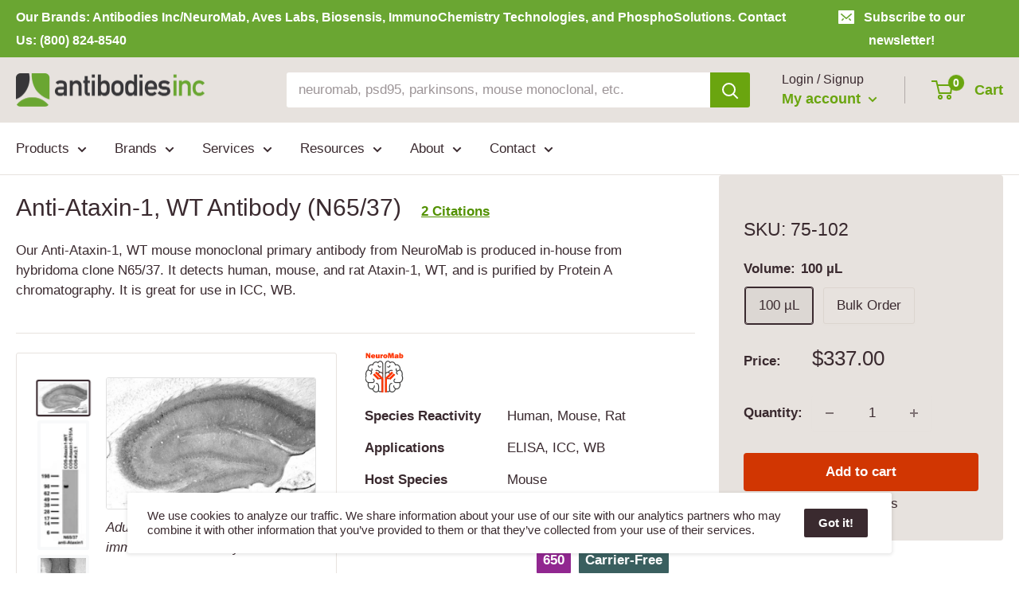

--- FILE ---
content_type: text/html; charset=utf-8
request_url: https://www.google.com/recaptcha/enterprise/anchor?ar=1&k=6LdGZJsoAAAAAIwMJHRwqiAHA6A_6ZP6bTYpbgSX&co=aHR0cHM6Ly93d3cuYW50aWJvZGllc2luYy5jb206NDQz&hl=en&v=PoyoqOPhxBO7pBk68S4YbpHZ&size=invisible&badge=inline&anchor-ms=20000&execute-ms=30000&cb=z8ksbn4b581o
body_size: 48739
content:
<!DOCTYPE HTML><html dir="ltr" lang="en"><head><meta http-equiv="Content-Type" content="text/html; charset=UTF-8">
<meta http-equiv="X-UA-Compatible" content="IE=edge">
<title>reCAPTCHA</title>
<style type="text/css">
/* cyrillic-ext */
@font-face {
  font-family: 'Roboto';
  font-style: normal;
  font-weight: 400;
  font-stretch: 100%;
  src: url(//fonts.gstatic.com/s/roboto/v48/KFO7CnqEu92Fr1ME7kSn66aGLdTylUAMa3GUBHMdazTgWw.woff2) format('woff2');
  unicode-range: U+0460-052F, U+1C80-1C8A, U+20B4, U+2DE0-2DFF, U+A640-A69F, U+FE2E-FE2F;
}
/* cyrillic */
@font-face {
  font-family: 'Roboto';
  font-style: normal;
  font-weight: 400;
  font-stretch: 100%;
  src: url(//fonts.gstatic.com/s/roboto/v48/KFO7CnqEu92Fr1ME7kSn66aGLdTylUAMa3iUBHMdazTgWw.woff2) format('woff2');
  unicode-range: U+0301, U+0400-045F, U+0490-0491, U+04B0-04B1, U+2116;
}
/* greek-ext */
@font-face {
  font-family: 'Roboto';
  font-style: normal;
  font-weight: 400;
  font-stretch: 100%;
  src: url(//fonts.gstatic.com/s/roboto/v48/KFO7CnqEu92Fr1ME7kSn66aGLdTylUAMa3CUBHMdazTgWw.woff2) format('woff2');
  unicode-range: U+1F00-1FFF;
}
/* greek */
@font-face {
  font-family: 'Roboto';
  font-style: normal;
  font-weight: 400;
  font-stretch: 100%;
  src: url(//fonts.gstatic.com/s/roboto/v48/KFO7CnqEu92Fr1ME7kSn66aGLdTylUAMa3-UBHMdazTgWw.woff2) format('woff2');
  unicode-range: U+0370-0377, U+037A-037F, U+0384-038A, U+038C, U+038E-03A1, U+03A3-03FF;
}
/* math */
@font-face {
  font-family: 'Roboto';
  font-style: normal;
  font-weight: 400;
  font-stretch: 100%;
  src: url(//fonts.gstatic.com/s/roboto/v48/KFO7CnqEu92Fr1ME7kSn66aGLdTylUAMawCUBHMdazTgWw.woff2) format('woff2');
  unicode-range: U+0302-0303, U+0305, U+0307-0308, U+0310, U+0312, U+0315, U+031A, U+0326-0327, U+032C, U+032F-0330, U+0332-0333, U+0338, U+033A, U+0346, U+034D, U+0391-03A1, U+03A3-03A9, U+03B1-03C9, U+03D1, U+03D5-03D6, U+03F0-03F1, U+03F4-03F5, U+2016-2017, U+2034-2038, U+203C, U+2040, U+2043, U+2047, U+2050, U+2057, U+205F, U+2070-2071, U+2074-208E, U+2090-209C, U+20D0-20DC, U+20E1, U+20E5-20EF, U+2100-2112, U+2114-2115, U+2117-2121, U+2123-214F, U+2190, U+2192, U+2194-21AE, U+21B0-21E5, U+21F1-21F2, U+21F4-2211, U+2213-2214, U+2216-22FF, U+2308-230B, U+2310, U+2319, U+231C-2321, U+2336-237A, U+237C, U+2395, U+239B-23B7, U+23D0, U+23DC-23E1, U+2474-2475, U+25AF, U+25B3, U+25B7, U+25BD, U+25C1, U+25CA, U+25CC, U+25FB, U+266D-266F, U+27C0-27FF, U+2900-2AFF, U+2B0E-2B11, U+2B30-2B4C, U+2BFE, U+3030, U+FF5B, U+FF5D, U+1D400-1D7FF, U+1EE00-1EEFF;
}
/* symbols */
@font-face {
  font-family: 'Roboto';
  font-style: normal;
  font-weight: 400;
  font-stretch: 100%;
  src: url(//fonts.gstatic.com/s/roboto/v48/KFO7CnqEu92Fr1ME7kSn66aGLdTylUAMaxKUBHMdazTgWw.woff2) format('woff2');
  unicode-range: U+0001-000C, U+000E-001F, U+007F-009F, U+20DD-20E0, U+20E2-20E4, U+2150-218F, U+2190, U+2192, U+2194-2199, U+21AF, U+21E6-21F0, U+21F3, U+2218-2219, U+2299, U+22C4-22C6, U+2300-243F, U+2440-244A, U+2460-24FF, U+25A0-27BF, U+2800-28FF, U+2921-2922, U+2981, U+29BF, U+29EB, U+2B00-2BFF, U+4DC0-4DFF, U+FFF9-FFFB, U+10140-1018E, U+10190-1019C, U+101A0, U+101D0-101FD, U+102E0-102FB, U+10E60-10E7E, U+1D2C0-1D2D3, U+1D2E0-1D37F, U+1F000-1F0FF, U+1F100-1F1AD, U+1F1E6-1F1FF, U+1F30D-1F30F, U+1F315, U+1F31C, U+1F31E, U+1F320-1F32C, U+1F336, U+1F378, U+1F37D, U+1F382, U+1F393-1F39F, U+1F3A7-1F3A8, U+1F3AC-1F3AF, U+1F3C2, U+1F3C4-1F3C6, U+1F3CA-1F3CE, U+1F3D4-1F3E0, U+1F3ED, U+1F3F1-1F3F3, U+1F3F5-1F3F7, U+1F408, U+1F415, U+1F41F, U+1F426, U+1F43F, U+1F441-1F442, U+1F444, U+1F446-1F449, U+1F44C-1F44E, U+1F453, U+1F46A, U+1F47D, U+1F4A3, U+1F4B0, U+1F4B3, U+1F4B9, U+1F4BB, U+1F4BF, U+1F4C8-1F4CB, U+1F4D6, U+1F4DA, U+1F4DF, U+1F4E3-1F4E6, U+1F4EA-1F4ED, U+1F4F7, U+1F4F9-1F4FB, U+1F4FD-1F4FE, U+1F503, U+1F507-1F50B, U+1F50D, U+1F512-1F513, U+1F53E-1F54A, U+1F54F-1F5FA, U+1F610, U+1F650-1F67F, U+1F687, U+1F68D, U+1F691, U+1F694, U+1F698, U+1F6AD, U+1F6B2, U+1F6B9-1F6BA, U+1F6BC, U+1F6C6-1F6CF, U+1F6D3-1F6D7, U+1F6E0-1F6EA, U+1F6F0-1F6F3, U+1F6F7-1F6FC, U+1F700-1F7FF, U+1F800-1F80B, U+1F810-1F847, U+1F850-1F859, U+1F860-1F887, U+1F890-1F8AD, U+1F8B0-1F8BB, U+1F8C0-1F8C1, U+1F900-1F90B, U+1F93B, U+1F946, U+1F984, U+1F996, U+1F9E9, U+1FA00-1FA6F, U+1FA70-1FA7C, U+1FA80-1FA89, U+1FA8F-1FAC6, U+1FACE-1FADC, U+1FADF-1FAE9, U+1FAF0-1FAF8, U+1FB00-1FBFF;
}
/* vietnamese */
@font-face {
  font-family: 'Roboto';
  font-style: normal;
  font-weight: 400;
  font-stretch: 100%;
  src: url(//fonts.gstatic.com/s/roboto/v48/KFO7CnqEu92Fr1ME7kSn66aGLdTylUAMa3OUBHMdazTgWw.woff2) format('woff2');
  unicode-range: U+0102-0103, U+0110-0111, U+0128-0129, U+0168-0169, U+01A0-01A1, U+01AF-01B0, U+0300-0301, U+0303-0304, U+0308-0309, U+0323, U+0329, U+1EA0-1EF9, U+20AB;
}
/* latin-ext */
@font-face {
  font-family: 'Roboto';
  font-style: normal;
  font-weight: 400;
  font-stretch: 100%;
  src: url(//fonts.gstatic.com/s/roboto/v48/KFO7CnqEu92Fr1ME7kSn66aGLdTylUAMa3KUBHMdazTgWw.woff2) format('woff2');
  unicode-range: U+0100-02BA, U+02BD-02C5, U+02C7-02CC, U+02CE-02D7, U+02DD-02FF, U+0304, U+0308, U+0329, U+1D00-1DBF, U+1E00-1E9F, U+1EF2-1EFF, U+2020, U+20A0-20AB, U+20AD-20C0, U+2113, U+2C60-2C7F, U+A720-A7FF;
}
/* latin */
@font-face {
  font-family: 'Roboto';
  font-style: normal;
  font-weight: 400;
  font-stretch: 100%;
  src: url(//fonts.gstatic.com/s/roboto/v48/KFO7CnqEu92Fr1ME7kSn66aGLdTylUAMa3yUBHMdazQ.woff2) format('woff2');
  unicode-range: U+0000-00FF, U+0131, U+0152-0153, U+02BB-02BC, U+02C6, U+02DA, U+02DC, U+0304, U+0308, U+0329, U+2000-206F, U+20AC, U+2122, U+2191, U+2193, U+2212, U+2215, U+FEFF, U+FFFD;
}
/* cyrillic-ext */
@font-face {
  font-family: 'Roboto';
  font-style: normal;
  font-weight: 500;
  font-stretch: 100%;
  src: url(//fonts.gstatic.com/s/roboto/v48/KFO7CnqEu92Fr1ME7kSn66aGLdTylUAMa3GUBHMdazTgWw.woff2) format('woff2');
  unicode-range: U+0460-052F, U+1C80-1C8A, U+20B4, U+2DE0-2DFF, U+A640-A69F, U+FE2E-FE2F;
}
/* cyrillic */
@font-face {
  font-family: 'Roboto';
  font-style: normal;
  font-weight: 500;
  font-stretch: 100%;
  src: url(//fonts.gstatic.com/s/roboto/v48/KFO7CnqEu92Fr1ME7kSn66aGLdTylUAMa3iUBHMdazTgWw.woff2) format('woff2');
  unicode-range: U+0301, U+0400-045F, U+0490-0491, U+04B0-04B1, U+2116;
}
/* greek-ext */
@font-face {
  font-family: 'Roboto';
  font-style: normal;
  font-weight: 500;
  font-stretch: 100%;
  src: url(//fonts.gstatic.com/s/roboto/v48/KFO7CnqEu92Fr1ME7kSn66aGLdTylUAMa3CUBHMdazTgWw.woff2) format('woff2');
  unicode-range: U+1F00-1FFF;
}
/* greek */
@font-face {
  font-family: 'Roboto';
  font-style: normal;
  font-weight: 500;
  font-stretch: 100%;
  src: url(//fonts.gstatic.com/s/roboto/v48/KFO7CnqEu92Fr1ME7kSn66aGLdTylUAMa3-UBHMdazTgWw.woff2) format('woff2');
  unicode-range: U+0370-0377, U+037A-037F, U+0384-038A, U+038C, U+038E-03A1, U+03A3-03FF;
}
/* math */
@font-face {
  font-family: 'Roboto';
  font-style: normal;
  font-weight: 500;
  font-stretch: 100%;
  src: url(//fonts.gstatic.com/s/roboto/v48/KFO7CnqEu92Fr1ME7kSn66aGLdTylUAMawCUBHMdazTgWw.woff2) format('woff2');
  unicode-range: U+0302-0303, U+0305, U+0307-0308, U+0310, U+0312, U+0315, U+031A, U+0326-0327, U+032C, U+032F-0330, U+0332-0333, U+0338, U+033A, U+0346, U+034D, U+0391-03A1, U+03A3-03A9, U+03B1-03C9, U+03D1, U+03D5-03D6, U+03F0-03F1, U+03F4-03F5, U+2016-2017, U+2034-2038, U+203C, U+2040, U+2043, U+2047, U+2050, U+2057, U+205F, U+2070-2071, U+2074-208E, U+2090-209C, U+20D0-20DC, U+20E1, U+20E5-20EF, U+2100-2112, U+2114-2115, U+2117-2121, U+2123-214F, U+2190, U+2192, U+2194-21AE, U+21B0-21E5, U+21F1-21F2, U+21F4-2211, U+2213-2214, U+2216-22FF, U+2308-230B, U+2310, U+2319, U+231C-2321, U+2336-237A, U+237C, U+2395, U+239B-23B7, U+23D0, U+23DC-23E1, U+2474-2475, U+25AF, U+25B3, U+25B7, U+25BD, U+25C1, U+25CA, U+25CC, U+25FB, U+266D-266F, U+27C0-27FF, U+2900-2AFF, U+2B0E-2B11, U+2B30-2B4C, U+2BFE, U+3030, U+FF5B, U+FF5D, U+1D400-1D7FF, U+1EE00-1EEFF;
}
/* symbols */
@font-face {
  font-family: 'Roboto';
  font-style: normal;
  font-weight: 500;
  font-stretch: 100%;
  src: url(//fonts.gstatic.com/s/roboto/v48/KFO7CnqEu92Fr1ME7kSn66aGLdTylUAMaxKUBHMdazTgWw.woff2) format('woff2');
  unicode-range: U+0001-000C, U+000E-001F, U+007F-009F, U+20DD-20E0, U+20E2-20E4, U+2150-218F, U+2190, U+2192, U+2194-2199, U+21AF, U+21E6-21F0, U+21F3, U+2218-2219, U+2299, U+22C4-22C6, U+2300-243F, U+2440-244A, U+2460-24FF, U+25A0-27BF, U+2800-28FF, U+2921-2922, U+2981, U+29BF, U+29EB, U+2B00-2BFF, U+4DC0-4DFF, U+FFF9-FFFB, U+10140-1018E, U+10190-1019C, U+101A0, U+101D0-101FD, U+102E0-102FB, U+10E60-10E7E, U+1D2C0-1D2D3, U+1D2E0-1D37F, U+1F000-1F0FF, U+1F100-1F1AD, U+1F1E6-1F1FF, U+1F30D-1F30F, U+1F315, U+1F31C, U+1F31E, U+1F320-1F32C, U+1F336, U+1F378, U+1F37D, U+1F382, U+1F393-1F39F, U+1F3A7-1F3A8, U+1F3AC-1F3AF, U+1F3C2, U+1F3C4-1F3C6, U+1F3CA-1F3CE, U+1F3D4-1F3E0, U+1F3ED, U+1F3F1-1F3F3, U+1F3F5-1F3F7, U+1F408, U+1F415, U+1F41F, U+1F426, U+1F43F, U+1F441-1F442, U+1F444, U+1F446-1F449, U+1F44C-1F44E, U+1F453, U+1F46A, U+1F47D, U+1F4A3, U+1F4B0, U+1F4B3, U+1F4B9, U+1F4BB, U+1F4BF, U+1F4C8-1F4CB, U+1F4D6, U+1F4DA, U+1F4DF, U+1F4E3-1F4E6, U+1F4EA-1F4ED, U+1F4F7, U+1F4F9-1F4FB, U+1F4FD-1F4FE, U+1F503, U+1F507-1F50B, U+1F50D, U+1F512-1F513, U+1F53E-1F54A, U+1F54F-1F5FA, U+1F610, U+1F650-1F67F, U+1F687, U+1F68D, U+1F691, U+1F694, U+1F698, U+1F6AD, U+1F6B2, U+1F6B9-1F6BA, U+1F6BC, U+1F6C6-1F6CF, U+1F6D3-1F6D7, U+1F6E0-1F6EA, U+1F6F0-1F6F3, U+1F6F7-1F6FC, U+1F700-1F7FF, U+1F800-1F80B, U+1F810-1F847, U+1F850-1F859, U+1F860-1F887, U+1F890-1F8AD, U+1F8B0-1F8BB, U+1F8C0-1F8C1, U+1F900-1F90B, U+1F93B, U+1F946, U+1F984, U+1F996, U+1F9E9, U+1FA00-1FA6F, U+1FA70-1FA7C, U+1FA80-1FA89, U+1FA8F-1FAC6, U+1FACE-1FADC, U+1FADF-1FAE9, U+1FAF0-1FAF8, U+1FB00-1FBFF;
}
/* vietnamese */
@font-face {
  font-family: 'Roboto';
  font-style: normal;
  font-weight: 500;
  font-stretch: 100%;
  src: url(//fonts.gstatic.com/s/roboto/v48/KFO7CnqEu92Fr1ME7kSn66aGLdTylUAMa3OUBHMdazTgWw.woff2) format('woff2');
  unicode-range: U+0102-0103, U+0110-0111, U+0128-0129, U+0168-0169, U+01A0-01A1, U+01AF-01B0, U+0300-0301, U+0303-0304, U+0308-0309, U+0323, U+0329, U+1EA0-1EF9, U+20AB;
}
/* latin-ext */
@font-face {
  font-family: 'Roboto';
  font-style: normal;
  font-weight: 500;
  font-stretch: 100%;
  src: url(//fonts.gstatic.com/s/roboto/v48/KFO7CnqEu92Fr1ME7kSn66aGLdTylUAMa3KUBHMdazTgWw.woff2) format('woff2');
  unicode-range: U+0100-02BA, U+02BD-02C5, U+02C7-02CC, U+02CE-02D7, U+02DD-02FF, U+0304, U+0308, U+0329, U+1D00-1DBF, U+1E00-1E9F, U+1EF2-1EFF, U+2020, U+20A0-20AB, U+20AD-20C0, U+2113, U+2C60-2C7F, U+A720-A7FF;
}
/* latin */
@font-face {
  font-family: 'Roboto';
  font-style: normal;
  font-weight: 500;
  font-stretch: 100%;
  src: url(//fonts.gstatic.com/s/roboto/v48/KFO7CnqEu92Fr1ME7kSn66aGLdTylUAMa3yUBHMdazQ.woff2) format('woff2');
  unicode-range: U+0000-00FF, U+0131, U+0152-0153, U+02BB-02BC, U+02C6, U+02DA, U+02DC, U+0304, U+0308, U+0329, U+2000-206F, U+20AC, U+2122, U+2191, U+2193, U+2212, U+2215, U+FEFF, U+FFFD;
}
/* cyrillic-ext */
@font-face {
  font-family: 'Roboto';
  font-style: normal;
  font-weight: 900;
  font-stretch: 100%;
  src: url(//fonts.gstatic.com/s/roboto/v48/KFO7CnqEu92Fr1ME7kSn66aGLdTylUAMa3GUBHMdazTgWw.woff2) format('woff2');
  unicode-range: U+0460-052F, U+1C80-1C8A, U+20B4, U+2DE0-2DFF, U+A640-A69F, U+FE2E-FE2F;
}
/* cyrillic */
@font-face {
  font-family: 'Roboto';
  font-style: normal;
  font-weight: 900;
  font-stretch: 100%;
  src: url(//fonts.gstatic.com/s/roboto/v48/KFO7CnqEu92Fr1ME7kSn66aGLdTylUAMa3iUBHMdazTgWw.woff2) format('woff2');
  unicode-range: U+0301, U+0400-045F, U+0490-0491, U+04B0-04B1, U+2116;
}
/* greek-ext */
@font-face {
  font-family: 'Roboto';
  font-style: normal;
  font-weight: 900;
  font-stretch: 100%;
  src: url(//fonts.gstatic.com/s/roboto/v48/KFO7CnqEu92Fr1ME7kSn66aGLdTylUAMa3CUBHMdazTgWw.woff2) format('woff2');
  unicode-range: U+1F00-1FFF;
}
/* greek */
@font-face {
  font-family: 'Roboto';
  font-style: normal;
  font-weight: 900;
  font-stretch: 100%;
  src: url(//fonts.gstatic.com/s/roboto/v48/KFO7CnqEu92Fr1ME7kSn66aGLdTylUAMa3-UBHMdazTgWw.woff2) format('woff2');
  unicode-range: U+0370-0377, U+037A-037F, U+0384-038A, U+038C, U+038E-03A1, U+03A3-03FF;
}
/* math */
@font-face {
  font-family: 'Roboto';
  font-style: normal;
  font-weight: 900;
  font-stretch: 100%;
  src: url(//fonts.gstatic.com/s/roboto/v48/KFO7CnqEu92Fr1ME7kSn66aGLdTylUAMawCUBHMdazTgWw.woff2) format('woff2');
  unicode-range: U+0302-0303, U+0305, U+0307-0308, U+0310, U+0312, U+0315, U+031A, U+0326-0327, U+032C, U+032F-0330, U+0332-0333, U+0338, U+033A, U+0346, U+034D, U+0391-03A1, U+03A3-03A9, U+03B1-03C9, U+03D1, U+03D5-03D6, U+03F0-03F1, U+03F4-03F5, U+2016-2017, U+2034-2038, U+203C, U+2040, U+2043, U+2047, U+2050, U+2057, U+205F, U+2070-2071, U+2074-208E, U+2090-209C, U+20D0-20DC, U+20E1, U+20E5-20EF, U+2100-2112, U+2114-2115, U+2117-2121, U+2123-214F, U+2190, U+2192, U+2194-21AE, U+21B0-21E5, U+21F1-21F2, U+21F4-2211, U+2213-2214, U+2216-22FF, U+2308-230B, U+2310, U+2319, U+231C-2321, U+2336-237A, U+237C, U+2395, U+239B-23B7, U+23D0, U+23DC-23E1, U+2474-2475, U+25AF, U+25B3, U+25B7, U+25BD, U+25C1, U+25CA, U+25CC, U+25FB, U+266D-266F, U+27C0-27FF, U+2900-2AFF, U+2B0E-2B11, U+2B30-2B4C, U+2BFE, U+3030, U+FF5B, U+FF5D, U+1D400-1D7FF, U+1EE00-1EEFF;
}
/* symbols */
@font-face {
  font-family: 'Roboto';
  font-style: normal;
  font-weight: 900;
  font-stretch: 100%;
  src: url(//fonts.gstatic.com/s/roboto/v48/KFO7CnqEu92Fr1ME7kSn66aGLdTylUAMaxKUBHMdazTgWw.woff2) format('woff2');
  unicode-range: U+0001-000C, U+000E-001F, U+007F-009F, U+20DD-20E0, U+20E2-20E4, U+2150-218F, U+2190, U+2192, U+2194-2199, U+21AF, U+21E6-21F0, U+21F3, U+2218-2219, U+2299, U+22C4-22C6, U+2300-243F, U+2440-244A, U+2460-24FF, U+25A0-27BF, U+2800-28FF, U+2921-2922, U+2981, U+29BF, U+29EB, U+2B00-2BFF, U+4DC0-4DFF, U+FFF9-FFFB, U+10140-1018E, U+10190-1019C, U+101A0, U+101D0-101FD, U+102E0-102FB, U+10E60-10E7E, U+1D2C0-1D2D3, U+1D2E0-1D37F, U+1F000-1F0FF, U+1F100-1F1AD, U+1F1E6-1F1FF, U+1F30D-1F30F, U+1F315, U+1F31C, U+1F31E, U+1F320-1F32C, U+1F336, U+1F378, U+1F37D, U+1F382, U+1F393-1F39F, U+1F3A7-1F3A8, U+1F3AC-1F3AF, U+1F3C2, U+1F3C4-1F3C6, U+1F3CA-1F3CE, U+1F3D4-1F3E0, U+1F3ED, U+1F3F1-1F3F3, U+1F3F5-1F3F7, U+1F408, U+1F415, U+1F41F, U+1F426, U+1F43F, U+1F441-1F442, U+1F444, U+1F446-1F449, U+1F44C-1F44E, U+1F453, U+1F46A, U+1F47D, U+1F4A3, U+1F4B0, U+1F4B3, U+1F4B9, U+1F4BB, U+1F4BF, U+1F4C8-1F4CB, U+1F4D6, U+1F4DA, U+1F4DF, U+1F4E3-1F4E6, U+1F4EA-1F4ED, U+1F4F7, U+1F4F9-1F4FB, U+1F4FD-1F4FE, U+1F503, U+1F507-1F50B, U+1F50D, U+1F512-1F513, U+1F53E-1F54A, U+1F54F-1F5FA, U+1F610, U+1F650-1F67F, U+1F687, U+1F68D, U+1F691, U+1F694, U+1F698, U+1F6AD, U+1F6B2, U+1F6B9-1F6BA, U+1F6BC, U+1F6C6-1F6CF, U+1F6D3-1F6D7, U+1F6E0-1F6EA, U+1F6F0-1F6F3, U+1F6F7-1F6FC, U+1F700-1F7FF, U+1F800-1F80B, U+1F810-1F847, U+1F850-1F859, U+1F860-1F887, U+1F890-1F8AD, U+1F8B0-1F8BB, U+1F8C0-1F8C1, U+1F900-1F90B, U+1F93B, U+1F946, U+1F984, U+1F996, U+1F9E9, U+1FA00-1FA6F, U+1FA70-1FA7C, U+1FA80-1FA89, U+1FA8F-1FAC6, U+1FACE-1FADC, U+1FADF-1FAE9, U+1FAF0-1FAF8, U+1FB00-1FBFF;
}
/* vietnamese */
@font-face {
  font-family: 'Roboto';
  font-style: normal;
  font-weight: 900;
  font-stretch: 100%;
  src: url(//fonts.gstatic.com/s/roboto/v48/KFO7CnqEu92Fr1ME7kSn66aGLdTylUAMa3OUBHMdazTgWw.woff2) format('woff2');
  unicode-range: U+0102-0103, U+0110-0111, U+0128-0129, U+0168-0169, U+01A0-01A1, U+01AF-01B0, U+0300-0301, U+0303-0304, U+0308-0309, U+0323, U+0329, U+1EA0-1EF9, U+20AB;
}
/* latin-ext */
@font-face {
  font-family: 'Roboto';
  font-style: normal;
  font-weight: 900;
  font-stretch: 100%;
  src: url(//fonts.gstatic.com/s/roboto/v48/KFO7CnqEu92Fr1ME7kSn66aGLdTylUAMa3KUBHMdazTgWw.woff2) format('woff2');
  unicode-range: U+0100-02BA, U+02BD-02C5, U+02C7-02CC, U+02CE-02D7, U+02DD-02FF, U+0304, U+0308, U+0329, U+1D00-1DBF, U+1E00-1E9F, U+1EF2-1EFF, U+2020, U+20A0-20AB, U+20AD-20C0, U+2113, U+2C60-2C7F, U+A720-A7FF;
}
/* latin */
@font-face {
  font-family: 'Roboto';
  font-style: normal;
  font-weight: 900;
  font-stretch: 100%;
  src: url(//fonts.gstatic.com/s/roboto/v48/KFO7CnqEu92Fr1ME7kSn66aGLdTylUAMa3yUBHMdazQ.woff2) format('woff2');
  unicode-range: U+0000-00FF, U+0131, U+0152-0153, U+02BB-02BC, U+02C6, U+02DA, U+02DC, U+0304, U+0308, U+0329, U+2000-206F, U+20AC, U+2122, U+2191, U+2193, U+2212, U+2215, U+FEFF, U+FFFD;
}

</style>
<link rel="stylesheet" type="text/css" href="https://www.gstatic.com/recaptcha/releases/PoyoqOPhxBO7pBk68S4YbpHZ/styles__ltr.css">
<script nonce="EsYZUXd9l8RkwTxYBimfaQ" type="text/javascript">window['__recaptcha_api'] = 'https://www.google.com/recaptcha/enterprise/';</script>
<script type="text/javascript" src="https://www.gstatic.com/recaptcha/releases/PoyoqOPhxBO7pBk68S4YbpHZ/recaptcha__en.js" nonce="EsYZUXd9l8RkwTxYBimfaQ">
      
    </script></head>
<body><div id="rc-anchor-alert" class="rc-anchor-alert">This reCAPTCHA is for testing purposes only. Please report to the site admin if you are seeing this.</div>
<input type="hidden" id="recaptcha-token" value="[base64]">
<script type="text/javascript" nonce="EsYZUXd9l8RkwTxYBimfaQ">
      recaptcha.anchor.Main.init("[\x22ainput\x22,[\x22bgdata\x22,\x22\x22,\[base64]/[base64]/[base64]/[base64]/[base64]/UltsKytdPUU6KEU8MjA0OD9SW2wrK109RT4+NnwxOTI6KChFJjY0NTEyKT09NTUyOTYmJk0rMTxjLmxlbmd0aCYmKGMuY2hhckNvZGVBdChNKzEpJjY0NTEyKT09NTYzMjA/[base64]/[base64]/[base64]/[base64]/[base64]/[base64]/[base64]\x22,\[base64]\\u003d\\u003d\x22,\x22JsOaw5bDlDvCiEcTw50BwqBqbMO9wrLClsOAWythLAbDnThhwo3DosKow4tqd3fDrl48w5J/b8O/wpTCoX8Aw6tBYcOSwpwmwqA0WRJPwpYdHhkfAzzCoMO1w5A7w6/CjlRaFsK6acKXwqlVDifCqSYMw4UrBcOnwpJHBE/[base64]/A8K8wpbDiGh6RGPCkMOew4R6w70mwpo8wovCqDEvagRNCFJTSsOAD8OYW8KfwpXCr8KHV8O2w4hMwqx5w604Fi/CqhwvexvCgCPCo8KTw7bCullXUsOGw53Ci8KcfMODw7XCqmlcw6DCi10tw5xpAcK3FUrCoEFWTMOdGsKJCsK7w4kvwos2SsO8w6/[base64]/ClcKiw7zDmibDicKzw5zCgzhUw5ZJWsOYFA9fVsOYfsOAw4vCvQHCn0I5J1HCs8KOFEBzSVVdw5/DmMOBIcOew5AIw4shBn1aRMKYSMKkw5bDoMKJFMKLwq8aworDuTbDq8OLw7zDrFAew4MFw6zDp8KyNWIFGcOcLsKGW8OBwp9Cw6ExJx7DnmkudcKBwp8/wpLDuTXCqSvDpwTCssOpwqPCjsOwWBEpf8OGw77DsMOnw5rCtcO0IEXCuknDkcOWQsKdw5F3woXCg8OPwr9kw7BdSTMXw7nCt8OqE8OGw79WwpLDmUHCswvCtsOWw6/DvcOQcMK2wqI6wrvCn8OgwoBRwp/DuCbDmyzDsmIwwoDCnmTCiyhyWMKnesOlw5B2w4PDhsOgRMKsFlF+XsO/w6rDh8OLw47DucKQw7rCm8OiCMKWVTHChl7DlcO9wo/CqcOlw5rCqMKJE8Oww78DTmlgEUDDpsOfJ8OQwrxWw7gaw6vDk8Kqw7cawoHDh8KFWMO4w55xw6QML8OgXRPCj2/[base64]/Hk3DulNbGnx+w5A4wqrChTpdVcOPw5pgUsK2bhMsw74/dMKnw6MlwppIEk9sasOWwp1vdHDDhMOgVMKiw5Y+C8ODwq4mS0fDnnbCgB/[base64]/ChlAmwrXCqyUHwp8Lwp/DsFM2wqwBw6LCjcONWSzDk1/[base64]/[base64]/wq3DlW3DuSrCksKZLH3DisKFSDfCgsK+HB0LKzZeOVhJEnPDkh99wppHwoIrHsOOTsK3wrLDnS5VC8OiTE3CocKEwqbCvMONwqDDtMObw7XDhSzDncKpEsKdwoB3w6nCqkXDrXfDvH4Ow71LZ8OGPl/DqsKUw4tpcMK0Hm/CngE0w6jDg8O4YcKXwoJwNMOswpJNXsOrw4sEJ8KsEcONei5FwpzDggvDi8O2AsKGwpnCgsKnwqNFw43CkWjCqcOTw6bCs3DDg8KCwpBCw73Djj15w6xSEVLDhcK0wpvDuTMuc8OMUMKJBzxCDWnDo8Kiw7jCoMKcwrxxwo/[base64]/w4bCgsKrwo/[base64]/LGIuw73ClMO8wo9qVcOwwofCvxJrfcODw6oqJ8KSwr5GB8O5wrzCr2rCncOoacOpL1PDmzwOw5TCjE3DrXgOw59zbiF1a2pyw5cVQht8wrPDiA1cF8OgbcKBKipXCjzDpcOqwoBVw5vDlXwHw6XCjgZoUsK/GcKkZn7Cu2PDl8KbNMKpwpTCusO0L8KlTMKxEz0Awrd8w7zCoyRNe8OQwoktwo/Co8KPTDbCkMO0w6p5AUrDhwN9w7TCgg7DvsO8ecOgTcO4L8OYIm/CgmN+M8O0csKHwqjCnnp/NcKewrhsMl/Cp8ObwrbCgMOpCkwwwp3CgGLCpRstwpN3w5NLwrXCtCsYw7ghwpdLw7rCoMKKwrxAFBcuFGloKyLCvCLCnsKDwrEhw7RIDcOKwrVCWiJyw4YFw57DvcKOwodkMCHDpsO0IcOPbcK+w47Ch8OyI2nDgA8IZ8K7TsOFwrzCpEIJPCF5G8O/fMO+NcKKw5w1wqXDi8KUcjvCjsK3w5hEwqgqwqnCuW47wqg9Rz5vwoHClFx0OEkbw6HDm3cWYFHDjMO4VBDDocO0wpM2wotLYcKkbz1ePMOlHUVmw5J2wqdyw5bDisOuwrkyNyIGwopAM8OFwp/CpD5TVAITw4gNJlzCjsK4wr1DwrQ5wofDhMKgw5lhw4lmw4XDl8Odw6bCpGvCoMK8cgw2G01Qw5Vuw6FiAMOow4LDpAYbEiHChcKDw7xCw6slNsKyw7gxJ3HChyNuwoMywrLCrS/DnBUkw4PDp3zChjHCuMOVw7khNCIBw7BjF8Kvf8Kaw4/[base64]/ChRQYw5TCnmJQw67DkAp8w63Dmw0JVhlrKXLClcK4NRByVcKrfw0jwrpWKg99aUxzO2Y6w6XDtsKMwobDjVzDuB9ww6dkwovClWXCv8KYw5Q4BXMJK8OOwpjDm1xOwoTDqsOYSF/DjMOYHsKQwowlwovDuXwHTDEgHELClEp9AsOLwr0Ww49yw4ZGwozCssKBw6hwTHU2QcK9w5BhUcKcc8OvXh/Dpmktw7/CuQDDqMKbWnHDv8ONwp3CkkZiwrHCucKMDMOewp3DsxUfJCDClsKww47CrMKZEy9wRxoobMKvwq3CgsKow6XDgVvDgjHDmMK0w6DDu0hFasKeSMOcZnJrdcO4w71jwpMbU1XDksOBUjRHJMKjwrXCnBhkwqpWCmc2cE/Ctz/ChcKlw4vDscOlHw7DlcOww4/DisOpHyhDNlzCu8OTX2XChy0qwpEHw4JeCXfDlsOcw6JOBilFW8K8w5JpI8Kxw6JZKWx3LQ/Dm0UAbcO0wrdPwobCo2TChMO7w4J8dsKbSUBbFU08wp3DqsO+SMKQw7DCnxwKYDPCozYCw4xow7nCuzxYFD0wwpnDsTxBc2AnUsONRsOfw78Dw6LDoCDDhWB1w5HDhgghw4/[base64]/[base64]/[base64]/DuhvDgMOVO3PCtyXDusOIUsKzL2UwYV4VG3fCkcKFw6gvwrBlDwF5w7/CsMKUw5LDnsOqw5zCjx8SJMOBJjbDngpfw4LCn8OBbMO6wrjDpS7DosKOwrZwP8K/w7DDj8ORZyhPaMKKw7vDo1QGYklbw6rDkMK2w6MFcT/Cn8KTw6fDusKUwpDCmD0ow61ow5bDs03DrcOCelsWeU0kwrhCZ8KuwogpXCnCsMKawpfDvA0AQMKse8Kaw79+wrtwA8KBSmXDuCBMZ8OSw74DwpsFfiBuw4ItMljCvC/DicK/woVMEsK8XGzDjcOXw6bChSvCt8Oqw5jChcO9Z8O5P1XCiMKjw7bCjjtafGnDlXLDgDHDl8K/eB9Zc8KWGsO5HXIALBAow5JraAHCmUhuB2FhG8OXRxvCvcKdwpfDmBFELMObEgzCmzbDpsOpLWZXwrR7F1zDqGEjw77CjxDDgcK3Bj7CjMKTw6wEMsOJXcOibGTCoT0uwrjCmR/CjcKcwq7Dl8KqFhpSwo5Nwq09EcKbUMO3wo/CpD0fw67DqSx7wofDsmzCnXIrwr4YXcO6a8Kvwo4VcyfDtBpEN8KHGTfCmsKfw6wewptow5x9wo/Cl8KqwpDChl/DhmJhJ8OfQkthZE3DpF1Wwq7CpxvCo8OTBi8nw5MMNkBBw4bCocOpJXrCnEsqdcO0K8KEUsO0a8OywrN9wrXCsT4MBW/CmljDpXvDnkNoVsKEw7FMDMO3EHAWwp3DicKdIVdlLcOBAMKtwo7CsWXCqAcwKFd5woLDn2XDn3PDn14nHxdow4jCuUPDjcOUw4kJw745Wz1Sw5gnNUl2LcOVw602wpYHw4dqw5nDqsK/wo/[base64]/Ds8OmRkw2T8KzXcOSwoZqa8OMw5t8C1M2w47CnTZqRsO+BsKKGsOkw5wXU8Kjwo3CoX4ORhYSfMOTOsK7w4c/CE/[base64]/Ck0vDs3jCr8K6NMOWIcK+w4RrVk92w7BFGcKwfRYVSD7CnsOKw78nCFRMwqZDwp3CgjzDrMKgw7XDuldhKBc+Z34Vw4hIwrFww608MsOUccOjdMKKfV4wPTzCgkcae8OKXBIxw5fChAhpwrTDvEbCrk/Dm8K5wpHCh8OgPcOnQ8KVNF3DlmzCkMOLw5XDuMK7FCzCpcOJbsK1wrDDrzvDjcOlQsKqMkF9c1thCMKGwovCq1PCocOoLMOVw6rCuzHDlMO6wp09wpkDw58xGsKINTrDmcOww5/CocOYw54kw5sefiXCkXU/RMOpw7PDrHnCmcKYKsOkU8OewopIwrjDhlzDinRrE8KwScOIVHkqOsOvT8Oow4FEB8OXQSHDqcOGw5PCp8KyezbCvUQgFcOcI3fDr8KQw7ksw44+EDMfGsKhH8KIwrrCvsKLw6PCu8OCw73CtSXDtcKyw7ZxJBzCtxLCjMOmf8KTw7vDi3Jcw4nDpDYLwr/Dr33DhjALQcONwo0ew6p5w4HCm8Kxw4vCp1plYgbDgsOme2FuWsKHw6UVNXDCjsO7wofDsRMQw5FvU2kyw4EYw7jCrMKmwokswrLCjMOowrQwwq4/w69PNB3DpRp4HQBgw4oteGJzHsKXwqXDoV9rTCgJw7PCn8OcMScgQ2gDwoTCgsKhwrfCjcKHwrUqw5LCksOMwq9NJcKdw5/[base64]/DtnpuwoU3fktOw7bDjUbDtiosw6Riw5/Cnk7DsxPCgcOvwqlCHsOtw6rCuT0CFsO/w7oEw5lBccKhFMKcw71fLTUgwqBrwq8OGTp0w6gBw5FMwqUnw4ZWFxgcThJEw5IiXBB9GMO/Y0PDvHdhLGpaw7ljZsKmVETDp0PDuVFvd2nDh8OCwrVgbCjCsl7DiXLDhMK5ZMO4UcOIw59gAMKVOMKFw7Qcw7/[base64]/wprDkzbDhXpjH8KAw5HChMOTw5TDncKlMsOvwojDjQ/CgsOKwpDDpVAjLMOLwqBPw4dgwrhPwqZOwrxlwo0vIAA4R8OTecOFwrJ8bMK3w7rDvsKKw6TCp8KhM8KaeSnDv8KDAAtwLsKlTz7DrsO9ecOaHwFlMcOJBVsQwrvDpDIXVcK/w50aw7LCgcKJwoPCsMK3w4PCjRHCnXnCrsKJOjQ/YCA+wrPCkVfDiWPCuSzCssKTw5sFw4ALw5FeDHxzLwXCvl92wrQAwppBw4LDrSrDhSXDsMKzF05pw7/DusOmwrnCgAfChsKJVcORw4RBwrMdfCl8ZcK+w7fDlcOowpzCisKiPsOpWBLClkZ4wr/CtcOvBcKXwpBqwpxYO8O+w619X1jDr8OZwod6Z8KqOQXCq8OwdywcengFbkrCu0tTG2rDlMKYJWB1PsOBccKKw5zCinDDuMOsw4oCwpzCsRbCvsKzN2XClMOcb8OTEF3DrT/DhENDwoV0w4hxwonCikLClsKOBUnCtMOkQ1TDj3jCjkgKw4rCnzIYwr9yw7bCsV11wpAhTcKDPMKgwrzDljUuw7XCr8O/XsOdw4J4w7Y6w5zCoi0GZ3HComzCssKOw6TCpHTDkV49QTkjLMKMwq5RwoPDpMKSw6/[base64]/DgzJuw6HDp2vDusKdw4Q2Y8KcwoHDikPCoHzDrcKKwp43eW9Aw5g9wrhObcOPH8KMwrHCkwfCgTvCrcKPUixldcKswojCmcO2wqfCucO1JTESfw7Dli/[base64]/QHbDlEIkw7DCiiYAw5PDrxVOwpg9w6fCv1vDmWZcOcKlwrReEcOlDsKgQ8K9wrY1w7rCkRTCvcOfEGEUKgHCn2jCkCZkwop/F8OtGEF8Y8Ouw6rCm2BFwrljwrnCmglvw7rDs1secgfDgsOywoImf8KCw4HChsOgwptRNAvDs2AXP3QoL8OHBVtwZlzCicOhRjpTfXlaw5rCpcOCwrbCpsO4SWc9CMK1wr8MwrIgw4HDpcKCOB3DlwBof8O6RyLCr8OfIlzDjsOSOcK/w4EPwoDDvjnCjVfCvz7Ci3/CuWXDm8KaCDM0w5Nqw4IOI8KyS8K2ZDtUPk/CoAXDs0rCk1zDuzXDkMK1w4IMwqDCrMKfT1TDpg/CvcKmDxLChXzDmsK7w5odNsK7Q1c5w6PDk2zDtS/[base64]/ChMKHwoI2YhXCicObdjYpwpcCQTlnb8O/wovDs8KvwoBmw48BezHChlxaOcK4w41ZPcKfw4cfwq9qS8KRwq8mIg8iwqVnacKkw69Jwp/CvsKmG2PCksKSaikhw7sWw6NDVQPDq8OXLU3Di1s0Cm5qJDA9wqRXaQTDnijDscKSLSlIBMKqHsKhwrp/fzXDjmnCiXcxw7YnSX3Dh8OwwrfDmTzDi8O4VMOMw4opPxVVFBPDtBtywqjDucKQJyrDvcK4PjklH8Oew5LCt8KHw5/CoU3Cn8OIGAzCpMKAw7lLwoTCugvDg8OwIcO2wpULPXBFwrjCkzpgVTPDtlk1YBY9w6Anw4/CgsOtw4UFTyVmLmoUw4vCkx3CpWQ7HcKpIhLCncOPUgLDhjPDjsKcH0dHdcObw4bDuG9sw7DDh8KLK8KXw73CmMK/w6ZGwqDCssKJGWPCrWd9wr3Dv8Odw4IXZkbDq8O/Y8Odw51HC8ODw7bCqcOLwp7CjMONB8OcwrrDr8KpVy0VYjdNIk8Iwr4HTVpBHmAMKMKWKcOMaljDiMKFKR8ww6HDkg7Do8KaE8OvUsO/w7zCrTgwZ38Xw49WN8KTwo40AMOdw7vDimDCq24ww63DiGp9wqxzJF1/[base64]/CssO0wo4rw6zClsKZY2/DoMKRTijCtV7DgCPDvCNUw6A1w7PDrBNsw4LDsABjEW/CjzY+fk3Dvj8gw6PCtsOKTcKJwonCtcOnaMKyOsKtw516w5A5woXChSHCpBgRwo7CohZFwrDCgRnDgsOtOcOFT19VNsK/CgIAwoHCnMOUw45cW8KndV/CiHnDvmvChsK/FglRU8OEw4HCkB/CnMO1wq/Dv0NPT0bCpMKkwrbCncOUwprCv01rwrrDjcK1woNLw7oBw6wgN2gpw6/[base64]/w5LDgwPCimJ6wrrDqMK2M2nDqQI7BjrClx1QPTgQHEXCiXYPwpgYwoxabQNOw7A1PMK3JMK9F8Oyw6zCicKBwrzDuWvCvDYyw4VNwrZACHzCggrCvXAuEcOMw74sRSDCq8OTeMKpdsKOQsOvHcO4w53Do2HCrkzDpVltAsKKRsOsH8OBw6YwDiJzw7x/Zj9NW8OfYzAXHcK1dEUfw5LCnBMYFEdIPMOSwrUYVFLChsOpLMOCwpjCqjFVQsOnw60UN8OWAx5pwrpNTTXDgcOzSMOkwrbCk1/[base64]/[base64]/CmsOGHTUHIxMiJnDCmsOCVCHDqDHCrG0HbsOTw73ChMKuDjplwrMfwr3DtjU+ZUbCsxYcwqFgwrJ4KEg+LcO7wpTCpsKKwoQnw7vDrsK/GSDCv8K+wpptwrLCqkXCpMOqGR7Ck8KRw7wOw7gbw4jCvcKzwoBEw53CsETDoMOUwol2aiHCtcKYQUvDhAM5VGzDq8OsEcKXGcOQw6sgGsKBw4N7RUV/DgTClCoMNhdcw7J8UwsSUgkUKXgdw7Usw6wDwqgswrfCmBc7w4s/w4NvRMODw70xC8K/E8O0w5dRw49rYkhvwrVsJsKmw69Iw5vCiV9Ow6JSRsKaYR1Pw4fCu8OrXcOBwoADIQEJMcKqPXfDuU5nwrjDgsO9LE7CsjHClcO2CsKSeMK/YMOFwqbCmgEUw7gVwqXCu2DCv8OQNsOowo7DtcOrw4VMwrViw4IhEmjCp8OlBcKPTMOVclHCnkHDiMK+wpLDqnpAw45/w5LDp8OkwqN7wq/CpcKxVMKqX8KDOMKESlHDolx9wpHDhWROdyXCtcO3QT9dJsOxNcKiw7UxZkjDjMKKA8OxcSvDrX/CiMK1w77CqWNjwpcswoIaw7nDlS7CjMKxOxB0wqQ0w7/Dt8K2wpHDksOuwqB6w7PDl8KLw6HDk8KwwpDDqAfCgXVOI2oiwqXDgMOgw5YdSkIkXALCnRUbP8Kpw689w4HDrMK7w6nDosKhw50cw5IHVMO6wowTwpNLPMOiw4zChWbCssO5w5fDrcKfF8KLaMKMw4tGI8KXasOIUSfDlcK8w7fDhzXCsMKQwr0ywr/CuMKlwrfCk3FSwofDhsODPMO6ScO0Y8OyWcOnw6N5wp/CgcOOw6PCrMOEw4XCh8OGesO6w7Mtw5BpOcKTw7QPwo3DuwUnb1oKw6Nzw7QpBCJ2WsKfwoPCjcKkw5HDnS/DnQoLKsOEYcOXT8Oxw5DCjcOdTBzDomxJC2/[base64]/ChcOdbj/[base64]/[base64]/DhsOvw7RGG8KYwo1qw6LCn3QWwppQCWvDpXzDoMKhwp8HNGHClgvDk8KhX2nDkQsHJVl/[base64]/ClMKrw4PDsDV/w5jDmkQdAMOodcK4a8KPV8OoEg19QMOHw5fDg8O/wp3Cs8KyT1ZwUMKgXVFRwp/CqcKRw73Dn8K6F8OZSwdeG1UhezwBCsOuSMOKwp7CjMKow79Uw5fCt8OlwoZoY8OUM8OCfsOMw40jw4/CkMO9w6HDhcOKwoQpPmXCpVDCh8O/V2rCucK9w7fClznDuWrDh8KkwptKecOwVMOaw6TCginDtA1rwp3Dh8KzC8Osw4bDkMODw7l0NMOYw5PCusOuGMKpwr56esKWNCPDhcKhwonCtRIbwr/DgMKTaAHDn1DDv8Kxw6lBw6gEPsKlw755K8OzWBnCpMKuBjPCmnnDgh9nT8OddGvDnFfDuDXCtCDCkTzCijk+c8KsEcKDwq3CmsO2wrPDihXCmVbCpmrCsMKDw6s7Kh3DizTCrT/CiMK2RcO9w6d3w5gdA8KEL1xfw7gFDVILw7DCtMOcK8ORAgjCu0PCkcOhwpbCiABGwpHDkF7DkV50OALDqzR/WjHCq8OKB8OIw5VKw7Qdw6MjNzBRLjXCgcKNw4/CoWFdw4nCox7DhRvDncO6w4MwC34reMKzw6XDncK3bsOBw7xrwpsqw6pRQcKuwphHw7cQwoBLJsOSEzlZcsKvwpQLwp/DicOkwpQFw6TDry7DhjLCtMKQAlJHK8K+asKSEm8Iw6Zdw5ZRw7YTwp83wpjCmQHDqsOwDMK6w75Bw7vCvMKcVcKhw5HDkxJSWBLDmx/[base64]/DkMKyVsOHPcK6wqzCqMKSw7rCtcKGw5HCgsK3wpRDJCE/wovDsGTCiD9VQ8OQYMKZwrjCl8Obw6EewrfCscKmw5srYiplDwVOwpFKw4DDhMOpPMKKTgHCqcOWwoDDmsO+f8OgZcO9MsKUVsKaeTPDng7CgTfDsEzDgcORExrClVvCjsKQwpIfwpLCiVB2w6vDqsKEYcKjPwJ5DQp0w55DHMOewqzDomQAJMKZwpxww4MyLC/CuAJJKFI3IyTCoUZJYg7DhC/DnEFnw4/DjHJ9w73CmcKvflNgwrzCpMKLw79Ow4htw6NUW8O4wqDCrBrDikDCkl5Cw7XDl0XDo8K8wro+w7s0WsKQwpvCvsOhwrtHw6kJw4LDnj/[base64]/CvcKYJgXCo8OaCAgdwqgCDBt1w6U0dmTCj0PDkTkoFcOZV8KSw6jDhEXDt8Oxw7LDtF7Dl13DmXTCn8KLw7hAw6E0A2FVDMK5wovCrQnCh8OOwqPCi2hIA2FeSX7DqBVTwpzDmjNhwpcxFgfCo8KYw43ChsO7FCXDuy/CnMKbTcOqOWl3wr/DksOtw5/CuS4zXsOEKMOHw4bCnEbChWbDskHCtRTCrQFAH8K1blNYAyg/w4lJP8OtwrQ8D8O+MB18djHDsALCusOmNBzCshM/HMKKKnPDhcKHLSzDhcOdVMOdCCg8w6XDisKsZBnClsOfXWfDnWcVwpNRwqRHwpYuw4Qvwo0HdnHDoVnDuMOLLws9EjrCtMKUwpk3BV3CnMODRBzCrnPDtcKMLsKxDcKgBsObw49iwrzDoFjCtU/CqzYAwqnCrcK+DCpUw7FIdMOlasOEw5FLP8OJZFhHbDBzw5IkTyfCgivCucOYXGbDjcOEwrPDpMKvKCQDwobCl8OTw5LCsFHCmwUAaCtPI8OuKcOEKcODUsOuwoA5woDCv8O3aMKWVgPDjh8Tw60/QsKHw5/Dj8KDwpNzwpYfAi3ChyXCiH3CvXrCnwV8wr0IBRs+MX5tw4MVQMK/wo/[base64]/CuMOZwqrCmsOmwrNYwrhDUknDpA3CoijChcOAw6HCow4YVMKHwo3DvCdLIy/DgSEhwqNqLsKkQxt/[base64]/DtsOoQcK0w7DCtMO1w7UAwrxYfFLCo8Ovfg0PwpzDkyjCiUfDmFkHTiR/w6/CpV9nFz/DsVjDkcKca21/w6gkKi49NsKnZsOmI3XCklPDr8OWw4YPwogHd3NSw4gtw7/CniHCuGdYM8O5PFkVw4RPWMKrG8OLw47CkhdiwrNnw4fCpFTCsDfDqcOEFWrDjSvCjW5XwqAHRTLDgMK/[base64]/w5bClMOCw7rCrmjCiMOJwrAew7RZw4p2XsK4T8KVeMKtdzzDlcOQw5HDlF7Ci8KlwoMow7PCpmjDtcKhwqHDssOGwprCscOMb8K9GcO3eEIywrwMw5l1DlrCgFPCgnnCl8Ocw4AIQMOWS0Y+wooFRcOnMhIIw6jDncKGw4HCtMKcw5wrbcKjwr/DqSTDhMOUQsOAbTPCocO0ciLDrcKgw7RBw4LDi8OKwrQ3GAbDisKIbjccw47Csy8fw5zDqTkGeVMiwpZLwrpaQsOCKU/DnE/DocOxwq3ChiJlwqfDosKFw5/[base64]/[base64]/DncKSwp8swovDv0DDgxgqcF9aW3zDo3/CucOKBMOGw4zCssKewp7Dl8ONwpdYClRKGwt2XXcfUMOQwqTCrzTDrlcWwrhjw7bDucKww4MZw7zCkcKUdw4Qw4kPdsORfy3DvcOpLMKyfhVmwqbDhCrDn8O+S1sZNMOkwo7DgzUgwp3DgsO/w69Kw4TCkAVbKcOpW8O0LVPDicOodU5Cw4c6RcOvJ2fCo3h6wpEWwoYRwoF2agPCgDbColfDhRzDnXfDvcOPAyoxWmY3w7rDvjsRwqHCgsKEw5stwoDCucO5Yn8rw5RCwoMORsK/LHbCmmDCqMOiVHtRQlXDkMK6IwDCuGZAw6MnwrxGFSVtY0HCgMKbJ2DChcK4SMKteMOxwrBPWcKxUEQ/w7PDrDTDsjQFw6M/dQhEw5tlwp3Cpn/DuSskJEByw6HDvcKjwrJ8wpFhbMKBwrEew4/CscO0wqnChQ/DvsOAwrXCv1BXaTfCncOcwqRmTMO2wr8ew4vCsndtw7tyEHJbbsKYwrNRw5TDpMKVw4hhb8KUHsOabcOtHllFw5Ijw5DClcOdw5/CqkTDoGxFYHwUw7LCkVs1w6BTScKrw7VpCMO4GxgeTF4odMKQwqLCiS0pF8KIwpJRb8O8J8KYwqTDs3V9w5HCncKQwrdlwopEBcOIwovChAHCg8KXworDrcOeR8KUVgLDrzDCrSXDoMKEwpnCr8Ofw4dtwqsvw5DDpk/CvcOAwoXCi0nDucKxJkEfwoIbw5hYWMK3wqI0SsKUw7LDujXDkXfDhWgFw4hMwr7DoBPDn8KXX8KJwq/CmcKPw4MtGiLCkxBswolTwrt+wpQ3w699KcO0LkTCvsKPw4/CusO9EFZwwrlWZC5Zw4/Dq0DCnH1rS8O0EnvDinrDicKYwr7Djw4Rw6zDpcKPw7wmUsOiwqnDkA3Cn0vChiZjwqLDjU3CgEFVXMK4C8KpwrTCoRDCkRPDq8K6wow/wq1QAsOfw7wWw6ojZMKkwoMPFsKkbWFiAcOWKsO/byxqw7cxwqbCjcOCwrpVwrTChxPDiRxCczzCqSDCmsKaw4h/wpnDsDTCshUewqbCusOHw4TCrhYfwqbDtHbCn8KffsKzw7vDrcKkwrjDimITwpl/[base64]/[base64]/[base64]/CljnCg8K2VGfCiVEJw4ddwppfwpp6csOWOwVUVjQew4snIh/DncKlbMKEwpDDncKzwqJ2FRvDlETDpwl+IRPDg8Kfa8KnwocXDcKSM8KAVsKBwoc2fxw/XjbCnMKZw5MUwrXCjMKfwocRwqh8w59dQsK/[base64]/DkcOANTtLw6XCnFp0wo4WccKQIcOoVDZ5wqxAcsK7PWsEwoQjwoPDh8KYO8OnfDfCkgTCilrDjGTDhsOvw4bDr8OGwpxfGcOEKwVcYlkOHQbCm3DChzTCsmnDlH8fH8K5BsK9w7TChR3CvUXDh8KGXBHDhsK2K8Ohwr/DrMKFfsOfO8K5w4UUH0Z3w6bDll7DrcKxwqPCiTPCvCXDkjcYwrLCkMOtwpZKcsKsw6/DrizDhMOtaVnCqsOdwqAueD5ANcKMDFBuw7d+TsOfwrbCm8KwLMK5w5bDqsOGwrLDmAJmwqtqwpghw4jCqsOgWXvCmVbClcKmaSFPwptqwodeMcKwQBEjwpvCoMO1w4gRKiUSQsKvdcKvV8KAQhQmw6YCw5l3dcKkUMK/J8KJUcOmw7Jpw7rChMKkw6HChW8hMsO9w7ciw5bCt8Kcwp82wrtLAltIX8Oqw5U7wqsDSgbDsHPDv8OHHxjDqMOGwp3CnT/[base64]/CrwDDt8KtwrcbwrvCh8KZAWHCgAlTaMKawrXDnsOQwqIowpt5XMOVw6lUF8OeZcOlw5nDgh4VwoLDq8OfWsOdwqcxGlE2wqdqw7vCh8OzwqDCnTTCh8OlcjjDscOxwoPDmFoXwox9wpNvSMK7w64VwqbCjx41ZwlrwpPDgGjCnnhCwrIvwr/Do8K3VcKjw6kvwqBsVcONw75/wpgUw4rDi3bCv8Oew4ZULDo1w59mHh/Dr2fDilNBKwJ/w58THXQHwoY3OsOhXcKNwrXDkWrDi8KfwpnDs8KOwqFeVgXCtEVmwqkdYsODwoXCoEByBWDCnMKZPMOpCFAvw5zClnTCrkxcwo8bw7nCh8OzTTR7BQlPcMO3R8K/[base64]/[base64]/DmAdpUyx0NCx2w6ByH8OJwplkwrjDg3IEDVXClw05w6MGw4pCw4jDl2vCn2FAwrHCqiE2w53Dhg7DoTZiwo9Awrlfw6IyO1DCm8KDJ8O9w4PDqcKYwpl/w7oRTShfDjBIYgzCqwNFbMOXw6nCmxd/PgXDtyQdRsKpwrPDmcK1csO6w7tyw60RwpTCiANTw5VaOk1NXT8INsORE8OKwrFTwqnDt8KTw7ZUKcKOwqZDE8Kvwol2fB5bw6tCwrvCusKmKsOQw6vCusOyw4LCrcKwSUU5ShPCqR0nF8OPwrnClQbCjTvCjz/Cj8O9w7gxLQ7DiEvDmsKTfcOsw7k4w4Mcw5rCg8KYwoxhQmbCvi8VLToGwqrDs8KBJMOvwo/[base64]/w67DpcK4wrnDrHXCvMKrw6vDtMOXbsOMHA0SP8OKR0pTalI6wpx0w4zDqjjCjn3Dn8OdTz/DoUXDj8OfFsK7wrfCuMO3w6cLw6nDvU/CrWIpQ14fw6XClSjDhMO4w5HCt8KIdMO4w5weIQBHwpswPmhaFGZYH8O2MRjDtsKQLCAlwpYfw7/Cn8KWF8KeczjClR8Uw6MVClPCskYxc8O4wozDqkjCulgmWsOUVC5ewpTDq0AFw5kSYsKEwrvCm8OqG8KFwp/CmlHDt0xZw6dtwovDp8O1wr1sIcKBw5jCksKkw40sLsO6f8OREHXDpxfCv8Kdw6dBccOxN8Kfw6YtcMObw7bCjndzw6fCiSbCnDZDTHtOwosTZsKww5XDo0jCk8KMw5LDnAQgLcOcX8KfKnLDtiHCsEM/BCvCgkhlAcKCFgTDiMKfwoh0MAvDk2TClXXCqcOIOMObIMOQw5/[base64]/[base64]/[base64]/Dm8O2JMKDbWTDgcKQw4HCm8KowoE7KsKAw4rDsBkBB8KhwoM8SGZZLMOow5VnSAlwwr97wrlxwpnCv8Kxw7FywrJlw77Cg3l1UMOjwqbCs8K1w4DCjDnCucO1anknw4RiEcKow6oMC2/CoBDCoAkuw6bDnSbDrQ/Cr8KYf8KLwp1bwp/Ck1HCkkjDjcKZCQrDjcO/W8K5w6HDikJjPi/Cp8Obf1DCj11Ow4DDkcKTfWLDvcOHwq4SwoIUIcK3BMKUZWnCpHXCkX8pwodFM2/CjMOKw7PDhMOlw5bCvMO1w7lzwoQ3wojClMKlwr/CusKswpkOw5XDhjDCjUMiw6TDicKPw67Cg8OfwrLDg8KUN1bDicK/[base64]/[base64]/KcO8w6B1wpDDn8KkdxZMwqvDjhMGS8KRwqHCosOGAMKiwqZsB8KOB8KPdjRtw6AWKsOKw7bDiVPCnMOESgQdTQ9Gw5TClRQKw7HDjzQLRcK6wpMjQ8Otw4jDmF/DtMOSwqXDqHRPMTXCrcKeaGzDm1cEAh/DksKlwq/DhcOvw7DClmjClsOHdRPCg8OMwpxLw5TCpT11wppdBMK5eMOgwoLDnsO6JVphw4nChAMWdWF3e8KPw5UQYsOowrDCmmrDnEhqUcOVRSnCp8OVw4nDmMKxwr7CunVSc14JbiVhE8Krw7dcZ1/Dk8KdGsK+YSPCrTzClBLCssOTw7zCjDjDs8Kjwp3Cr8ONHsOPHcOLN1XCiWs9acKIw53Di8Kiw4LDq8KFw7FWwqZ3w7bDs8KTfsOOwp/Ch0bCicK8WXbCgMOhwqBGZQjCssKqccOFBcKpwqbCuMKvSz3Cmn3Ct8Ksw4YjwqRJw5Rxf0YAExh3wqrCnR/[base64]/DuMOQw5Nib8OfNQAJw6TCtWPDrk3DlF4HS8KKw5kGVcKxwo4ow47Du8OzMUDDrsKjeHzCo2/CjsOaCsOOw5HCu2sWwojCicKtw5fDh8KVwqTChUcfRcO/IF4vw7HCtcKgwp/[base64]/CplfCkA8URzkgwrw4Hl4zwo3CpcOSwr9Gw7Inw4fDqcK0wrIWw6Q9wrjCiTfCtT/CjMKowo/DpCHCvE/DssO9woMAwq9CwqNZCsKOwrnDsDcGecKuw5ISUcK9PcO3RsO8aSlfIsKqBsOhdktgYmtTw55Iw5jDkGobd8KjQWA4wr98GmzCuD/[base64]/w7BZwpYPIcKSw5bDtxXDvcK9YMKNOCMFCsK2AFbCrMOsK2ZvF8OEc8KKw51aw4zCoUtHRMORw7M6dRTDisKKw5zDocKXwqZUw7/CmUgWRMKsw5JrIz/Dk8KZXMKpwpHDssKnQMOibsKBwoFrT0obwo7DsEQiVMOlwoLCngADYsKSwpJqwrYsKx42w6xTEjk4wqNKw4IXYQBLwrLDlMOpwrk+wqNlAivDgMOdJiXCnsKOaMOzw4fDmmYte8O9wrRZwrBMw7ptwpIEMVTDkzPDq8OkD8Ouw7k9aMKCwr/[base64]/[base64]/ClhfDqMKRYz7DgcKWwqvCsSYpKsO4wpB7EEA5csK4wofDsQHCsG8fwpoIbcKaX2VLwqHDlsOCUWQ/RQzDlcKaDiTDlSzCg8OBY8O9Xmkbw51SfsKsw6/CuS1KfcO5JcKBCEzCosOfwoUqw5LDgGTCucOZwoYVKTYJw67DoMKSwolzw5EtGsKTTTdNwqbDhMK2En7DtjbCmycEVMOJw70HFcOIfyFxw7HDpl1wFcKGCsO2wpfDocKRTcKzwq/DhG3ClMOHE1wjchcwT27Dgh7DssKFH8OKD8O3T3/DrmMrdTM4GMO+w4I3w7bDuD4PBl98G8OGw7x6QGBjfiJ9w6dNwrQ2MVQGUcKxw78Kw74BWWQ/ExJvcSnCjcOVbCIFwqvDs8KKF8KDGQbDpAfCqSchRx/DvsKRXMKTW8OFwoDDlUzDpDdmw5XDkQrCpsKzwo9mVcO+w5N2wr9zwpHDqMOgw4/[base64]/CpsKdw4XDt2IKw4rCp8K/woo1w6TCrRbCrsOAwrLCosK9wqk2MWLCokhUX8OgQsKSfMKTMsOWcMO3w4JuIAjCqMKSXMKFbCtMHsKawrgVw7zCucKRwrg9w7fDisOlw67DtRNzUmcUSi9DJDDDmsOxw6vCs8OwNTdbCR/CjcKZJUpIw6FOGzxIw6I+QB9UCMKpwrnCoikRLcOqdMO1IMK4w7Z1wrzDujNcw6vDs8OeS8OQB8K3AcK6wooqZx/Ch3vCqsKhXcOzFQPDmEMEAjo/wrIAw6/DisKTw6BmV8O2wphhw4DCpDQWwpDDgCvCpMOVCVgYwpR8N1Nsw73CjX3Do8KbJsKQDBAoY8OKwrLCnB/CoMKXWsKJwqHCl1LDok4HLcKoETDCg8K1wos+wrPDuyvDogphw59beyzCjsKzXcOgw7/Dpm9TTydYGMKxZMK1cSLCmcOBQMK4w5JeBMKcw5RsOcOSwogKB0LCp8Kkwo/Cj8K7w7snVQJAwpzDin4lSjjClw8kwptZwpXDjk1GwowAH35aw5t+wrrDt8K/w7vDpQVvwowIMcKMwr8HKcKtwpjCi8KsacKZw60uS3oLw67DvMOLdhHDnMK1wppVw6bDhGoYwql7aMKtwqrCosKqJ8KfRirCkRA+Vl7CkMKWBU/Dr3HDkMKSworDuMO3w54xRjvCjmjCjlU5wqRqYcK/EcKWURQ\\u003d\x22],null,[\x22conf\x22,null,\x226LdGZJsoAAAAAIwMJHRwqiAHA6A_6ZP6bTYpbgSX\x22,0,null,null,null,1,[21,125,63,73,95,87,41,43,42,83,102,105,109,121],[1017145,333],0,null,null,null,null,0,null,0,null,700,1,null,0,\[base64]/76lBhnEnQkZnOKMAhnM8xEZ\x22,0,0,null,null,1,null,0,0,null,null,null,0],\x22https://www.antibodiesinc.com:443\x22,null,[3,1,3],null,null,null,1,3600,[\x22https://www.google.com/intl/en/policies/privacy/\x22,\x22https://www.google.com/intl/en/policies/terms/\x22],\x22jH/ba3qVc3Ht1wNrJjUkku6Tsp1TCIAZJqgPDJjX54M\\u003d\x22,1,0,null,1,1769402375448,0,0,[49,96,235,116],null,[171,218],\x22RC-s81c_Ftzw0mCBg\x22,null,null,null,null,null,\x220dAFcWeA4mlFnvb9PFco6nR3KsFxB94OcTVeEmh757Y21TO_lSJqCiFFfrpu-Zbn7YsHkvqeSFimrebBUj2ta4NIKzprGsN5U-gA\x22,1769485175368]");
    </script></body></html>

--- FILE ---
content_type: text/html; charset=utf-8
request_url: https://www.google.com/recaptcha/enterprise/anchor?ar=1&k=6LdGZJsoAAAAAIwMJHRwqiAHA6A_6ZP6bTYpbgSX&co=aHR0cHM6Ly93d3cuYW50aWJvZGllc2luYy5jb206NDQz&hl=en&v=PoyoqOPhxBO7pBk68S4YbpHZ&size=invisible&badge=inline&anchor-ms=20000&execute-ms=30000&cb=z8ksbn4b581o
body_size: 48811
content:
<!DOCTYPE HTML><html dir="ltr" lang="en"><head><meta http-equiv="Content-Type" content="text/html; charset=UTF-8">
<meta http-equiv="X-UA-Compatible" content="IE=edge">
<title>reCAPTCHA</title>
<style type="text/css">
/* cyrillic-ext */
@font-face {
  font-family: 'Roboto';
  font-style: normal;
  font-weight: 400;
  font-stretch: 100%;
  src: url(//fonts.gstatic.com/s/roboto/v48/KFO7CnqEu92Fr1ME7kSn66aGLdTylUAMa3GUBHMdazTgWw.woff2) format('woff2');
  unicode-range: U+0460-052F, U+1C80-1C8A, U+20B4, U+2DE0-2DFF, U+A640-A69F, U+FE2E-FE2F;
}
/* cyrillic */
@font-face {
  font-family: 'Roboto';
  font-style: normal;
  font-weight: 400;
  font-stretch: 100%;
  src: url(//fonts.gstatic.com/s/roboto/v48/KFO7CnqEu92Fr1ME7kSn66aGLdTylUAMa3iUBHMdazTgWw.woff2) format('woff2');
  unicode-range: U+0301, U+0400-045F, U+0490-0491, U+04B0-04B1, U+2116;
}
/* greek-ext */
@font-face {
  font-family: 'Roboto';
  font-style: normal;
  font-weight: 400;
  font-stretch: 100%;
  src: url(//fonts.gstatic.com/s/roboto/v48/KFO7CnqEu92Fr1ME7kSn66aGLdTylUAMa3CUBHMdazTgWw.woff2) format('woff2');
  unicode-range: U+1F00-1FFF;
}
/* greek */
@font-face {
  font-family: 'Roboto';
  font-style: normal;
  font-weight: 400;
  font-stretch: 100%;
  src: url(//fonts.gstatic.com/s/roboto/v48/KFO7CnqEu92Fr1ME7kSn66aGLdTylUAMa3-UBHMdazTgWw.woff2) format('woff2');
  unicode-range: U+0370-0377, U+037A-037F, U+0384-038A, U+038C, U+038E-03A1, U+03A3-03FF;
}
/* math */
@font-face {
  font-family: 'Roboto';
  font-style: normal;
  font-weight: 400;
  font-stretch: 100%;
  src: url(//fonts.gstatic.com/s/roboto/v48/KFO7CnqEu92Fr1ME7kSn66aGLdTylUAMawCUBHMdazTgWw.woff2) format('woff2');
  unicode-range: U+0302-0303, U+0305, U+0307-0308, U+0310, U+0312, U+0315, U+031A, U+0326-0327, U+032C, U+032F-0330, U+0332-0333, U+0338, U+033A, U+0346, U+034D, U+0391-03A1, U+03A3-03A9, U+03B1-03C9, U+03D1, U+03D5-03D6, U+03F0-03F1, U+03F4-03F5, U+2016-2017, U+2034-2038, U+203C, U+2040, U+2043, U+2047, U+2050, U+2057, U+205F, U+2070-2071, U+2074-208E, U+2090-209C, U+20D0-20DC, U+20E1, U+20E5-20EF, U+2100-2112, U+2114-2115, U+2117-2121, U+2123-214F, U+2190, U+2192, U+2194-21AE, U+21B0-21E5, U+21F1-21F2, U+21F4-2211, U+2213-2214, U+2216-22FF, U+2308-230B, U+2310, U+2319, U+231C-2321, U+2336-237A, U+237C, U+2395, U+239B-23B7, U+23D0, U+23DC-23E1, U+2474-2475, U+25AF, U+25B3, U+25B7, U+25BD, U+25C1, U+25CA, U+25CC, U+25FB, U+266D-266F, U+27C0-27FF, U+2900-2AFF, U+2B0E-2B11, U+2B30-2B4C, U+2BFE, U+3030, U+FF5B, U+FF5D, U+1D400-1D7FF, U+1EE00-1EEFF;
}
/* symbols */
@font-face {
  font-family: 'Roboto';
  font-style: normal;
  font-weight: 400;
  font-stretch: 100%;
  src: url(//fonts.gstatic.com/s/roboto/v48/KFO7CnqEu92Fr1ME7kSn66aGLdTylUAMaxKUBHMdazTgWw.woff2) format('woff2');
  unicode-range: U+0001-000C, U+000E-001F, U+007F-009F, U+20DD-20E0, U+20E2-20E4, U+2150-218F, U+2190, U+2192, U+2194-2199, U+21AF, U+21E6-21F0, U+21F3, U+2218-2219, U+2299, U+22C4-22C6, U+2300-243F, U+2440-244A, U+2460-24FF, U+25A0-27BF, U+2800-28FF, U+2921-2922, U+2981, U+29BF, U+29EB, U+2B00-2BFF, U+4DC0-4DFF, U+FFF9-FFFB, U+10140-1018E, U+10190-1019C, U+101A0, U+101D0-101FD, U+102E0-102FB, U+10E60-10E7E, U+1D2C0-1D2D3, U+1D2E0-1D37F, U+1F000-1F0FF, U+1F100-1F1AD, U+1F1E6-1F1FF, U+1F30D-1F30F, U+1F315, U+1F31C, U+1F31E, U+1F320-1F32C, U+1F336, U+1F378, U+1F37D, U+1F382, U+1F393-1F39F, U+1F3A7-1F3A8, U+1F3AC-1F3AF, U+1F3C2, U+1F3C4-1F3C6, U+1F3CA-1F3CE, U+1F3D4-1F3E0, U+1F3ED, U+1F3F1-1F3F3, U+1F3F5-1F3F7, U+1F408, U+1F415, U+1F41F, U+1F426, U+1F43F, U+1F441-1F442, U+1F444, U+1F446-1F449, U+1F44C-1F44E, U+1F453, U+1F46A, U+1F47D, U+1F4A3, U+1F4B0, U+1F4B3, U+1F4B9, U+1F4BB, U+1F4BF, U+1F4C8-1F4CB, U+1F4D6, U+1F4DA, U+1F4DF, U+1F4E3-1F4E6, U+1F4EA-1F4ED, U+1F4F7, U+1F4F9-1F4FB, U+1F4FD-1F4FE, U+1F503, U+1F507-1F50B, U+1F50D, U+1F512-1F513, U+1F53E-1F54A, U+1F54F-1F5FA, U+1F610, U+1F650-1F67F, U+1F687, U+1F68D, U+1F691, U+1F694, U+1F698, U+1F6AD, U+1F6B2, U+1F6B9-1F6BA, U+1F6BC, U+1F6C6-1F6CF, U+1F6D3-1F6D7, U+1F6E0-1F6EA, U+1F6F0-1F6F3, U+1F6F7-1F6FC, U+1F700-1F7FF, U+1F800-1F80B, U+1F810-1F847, U+1F850-1F859, U+1F860-1F887, U+1F890-1F8AD, U+1F8B0-1F8BB, U+1F8C0-1F8C1, U+1F900-1F90B, U+1F93B, U+1F946, U+1F984, U+1F996, U+1F9E9, U+1FA00-1FA6F, U+1FA70-1FA7C, U+1FA80-1FA89, U+1FA8F-1FAC6, U+1FACE-1FADC, U+1FADF-1FAE9, U+1FAF0-1FAF8, U+1FB00-1FBFF;
}
/* vietnamese */
@font-face {
  font-family: 'Roboto';
  font-style: normal;
  font-weight: 400;
  font-stretch: 100%;
  src: url(//fonts.gstatic.com/s/roboto/v48/KFO7CnqEu92Fr1ME7kSn66aGLdTylUAMa3OUBHMdazTgWw.woff2) format('woff2');
  unicode-range: U+0102-0103, U+0110-0111, U+0128-0129, U+0168-0169, U+01A0-01A1, U+01AF-01B0, U+0300-0301, U+0303-0304, U+0308-0309, U+0323, U+0329, U+1EA0-1EF9, U+20AB;
}
/* latin-ext */
@font-face {
  font-family: 'Roboto';
  font-style: normal;
  font-weight: 400;
  font-stretch: 100%;
  src: url(//fonts.gstatic.com/s/roboto/v48/KFO7CnqEu92Fr1ME7kSn66aGLdTylUAMa3KUBHMdazTgWw.woff2) format('woff2');
  unicode-range: U+0100-02BA, U+02BD-02C5, U+02C7-02CC, U+02CE-02D7, U+02DD-02FF, U+0304, U+0308, U+0329, U+1D00-1DBF, U+1E00-1E9F, U+1EF2-1EFF, U+2020, U+20A0-20AB, U+20AD-20C0, U+2113, U+2C60-2C7F, U+A720-A7FF;
}
/* latin */
@font-face {
  font-family: 'Roboto';
  font-style: normal;
  font-weight: 400;
  font-stretch: 100%;
  src: url(//fonts.gstatic.com/s/roboto/v48/KFO7CnqEu92Fr1ME7kSn66aGLdTylUAMa3yUBHMdazQ.woff2) format('woff2');
  unicode-range: U+0000-00FF, U+0131, U+0152-0153, U+02BB-02BC, U+02C6, U+02DA, U+02DC, U+0304, U+0308, U+0329, U+2000-206F, U+20AC, U+2122, U+2191, U+2193, U+2212, U+2215, U+FEFF, U+FFFD;
}
/* cyrillic-ext */
@font-face {
  font-family: 'Roboto';
  font-style: normal;
  font-weight: 500;
  font-stretch: 100%;
  src: url(//fonts.gstatic.com/s/roboto/v48/KFO7CnqEu92Fr1ME7kSn66aGLdTylUAMa3GUBHMdazTgWw.woff2) format('woff2');
  unicode-range: U+0460-052F, U+1C80-1C8A, U+20B4, U+2DE0-2DFF, U+A640-A69F, U+FE2E-FE2F;
}
/* cyrillic */
@font-face {
  font-family: 'Roboto';
  font-style: normal;
  font-weight: 500;
  font-stretch: 100%;
  src: url(//fonts.gstatic.com/s/roboto/v48/KFO7CnqEu92Fr1ME7kSn66aGLdTylUAMa3iUBHMdazTgWw.woff2) format('woff2');
  unicode-range: U+0301, U+0400-045F, U+0490-0491, U+04B0-04B1, U+2116;
}
/* greek-ext */
@font-face {
  font-family: 'Roboto';
  font-style: normal;
  font-weight: 500;
  font-stretch: 100%;
  src: url(//fonts.gstatic.com/s/roboto/v48/KFO7CnqEu92Fr1ME7kSn66aGLdTylUAMa3CUBHMdazTgWw.woff2) format('woff2');
  unicode-range: U+1F00-1FFF;
}
/* greek */
@font-face {
  font-family: 'Roboto';
  font-style: normal;
  font-weight: 500;
  font-stretch: 100%;
  src: url(//fonts.gstatic.com/s/roboto/v48/KFO7CnqEu92Fr1ME7kSn66aGLdTylUAMa3-UBHMdazTgWw.woff2) format('woff2');
  unicode-range: U+0370-0377, U+037A-037F, U+0384-038A, U+038C, U+038E-03A1, U+03A3-03FF;
}
/* math */
@font-face {
  font-family: 'Roboto';
  font-style: normal;
  font-weight: 500;
  font-stretch: 100%;
  src: url(//fonts.gstatic.com/s/roboto/v48/KFO7CnqEu92Fr1ME7kSn66aGLdTylUAMawCUBHMdazTgWw.woff2) format('woff2');
  unicode-range: U+0302-0303, U+0305, U+0307-0308, U+0310, U+0312, U+0315, U+031A, U+0326-0327, U+032C, U+032F-0330, U+0332-0333, U+0338, U+033A, U+0346, U+034D, U+0391-03A1, U+03A3-03A9, U+03B1-03C9, U+03D1, U+03D5-03D6, U+03F0-03F1, U+03F4-03F5, U+2016-2017, U+2034-2038, U+203C, U+2040, U+2043, U+2047, U+2050, U+2057, U+205F, U+2070-2071, U+2074-208E, U+2090-209C, U+20D0-20DC, U+20E1, U+20E5-20EF, U+2100-2112, U+2114-2115, U+2117-2121, U+2123-214F, U+2190, U+2192, U+2194-21AE, U+21B0-21E5, U+21F1-21F2, U+21F4-2211, U+2213-2214, U+2216-22FF, U+2308-230B, U+2310, U+2319, U+231C-2321, U+2336-237A, U+237C, U+2395, U+239B-23B7, U+23D0, U+23DC-23E1, U+2474-2475, U+25AF, U+25B3, U+25B7, U+25BD, U+25C1, U+25CA, U+25CC, U+25FB, U+266D-266F, U+27C0-27FF, U+2900-2AFF, U+2B0E-2B11, U+2B30-2B4C, U+2BFE, U+3030, U+FF5B, U+FF5D, U+1D400-1D7FF, U+1EE00-1EEFF;
}
/* symbols */
@font-face {
  font-family: 'Roboto';
  font-style: normal;
  font-weight: 500;
  font-stretch: 100%;
  src: url(//fonts.gstatic.com/s/roboto/v48/KFO7CnqEu92Fr1ME7kSn66aGLdTylUAMaxKUBHMdazTgWw.woff2) format('woff2');
  unicode-range: U+0001-000C, U+000E-001F, U+007F-009F, U+20DD-20E0, U+20E2-20E4, U+2150-218F, U+2190, U+2192, U+2194-2199, U+21AF, U+21E6-21F0, U+21F3, U+2218-2219, U+2299, U+22C4-22C6, U+2300-243F, U+2440-244A, U+2460-24FF, U+25A0-27BF, U+2800-28FF, U+2921-2922, U+2981, U+29BF, U+29EB, U+2B00-2BFF, U+4DC0-4DFF, U+FFF9-FFFB, U+10140-1018E, U+10190-1019C, U+101A0, U+101D0-101FD, U+102E0-102FB, U+10E60-10E7E, U+1D2C0-1D2D3, U+1D2E0-1D37F, U+1F000-1F0FF, U+1F100-1F1AD, U+1F1E6-1F1FF, U+1F30D-1F30F, U+1F315, U+1F31C, U+1F31E, U+1F320-1F32C, U+1F336, U+1F378, U+1F37D, U+1F382, U+1F393-1F39F, U+1F3A7-1F3A8, U+1F3AC-1F3AF, U+1F3C2, U+1F3C4-1F3C6, U+1F3CA-1F3CE, U+1F3D4-1F3E0, U+1F3ED, U+1F3F1-1F3F3, U+1F3F5-1F3F7, U+1F408, U+1F415, U+1F41F, U+1F426, U+1F43F, U+1F441-1F442, U+1F444, U+1F446-1F449, U+1F44C-1F44E, U+1F453, U+1F46A, U+1F47D, U+1F4A3, U+1F4B0, U+1F4B3, U+1F4B9, U+1F4BB, U+1F4BF, U+1F4C8-1F4CB, U+1F4D6, U+1F4DA, U+1F4DF, U+1F4E3-1F4E6, U+1F4EA-1F4ED, U+1F4F7, U+1F4F9-1F4FB, U+1F4FD-1F4FE, U+1F503, U+1F507-1F50B, U+1F50D, U+1F512-1F513, U+1F53E-1F54A, U+1F54F-1F5FA, U+1F610, U+1F650-1F67F, U+1F687, U+1F68D, U+1F691, U+1F694, U+1F698, U+1F6AD, U+1F6B2, U+1F6B9-1F6BA, U+1F6BC, U+1F6C6-1F6CF, U+1F6D3-1F6D7, U+1F6E0-1F6EA, U+1F6F0-1F6F3, U+1F6F7-1F6FC, U+1F700-1F7FF, U+1F800-1F80B, U+1F810-1F847, U+1F850-1F859, U+1F860-1F887, U+1F890-1F8AD, U+1F8B0-1F8BB, U+1F8C0-1F8C1, U+1F900-1F90B, U+1F93B, U+1F946, U+1F984, U+1F996, U+1F9E9, U+1FA00-1FA6F, U+1FA70-1FA7C, U+1FA80-1FA89, U+1FA8F-1FAC6, U+1FACE-1FADC, U+1FADF-1FAE9, U+1FAF0-1FAF8, U+1FB00-1FBFF;
}
/* vietnamese */
@font-face {
  font-family: 'Roboto';
  font-style: normal;
  font-weight: 500;
  font-stretch: 100%;
  src: url(//fonts.gstatic.com/s/roboto/v48/KFO7CnqEu92Fr1ME7kSn66aGLdTylUAMa3OUBHMdazTgWw.woff2) format('woff2');
  unicode-range: U+0102-0103, U+0110-0111, U+0128-0129, U+0168-0169, U+01A0-01A1, U+01AF-01B0, U+0300-0301, U+0303-0304, U+0308-0309, U+0323, U+0329, U+1EA0-1EF9, U+20AB;
}
/* latin-ext */
@font-face {
  font-family: 'Roboto';
  font-style: normal;
  font-weight: 500;
  font-stretch: 100%;
  src: url(//fonts.gstatic.com/s/roboto/v48/KFO7CnqEu92Fr1ME7kSn66aGLdTylUAMa3KUBHMdazTgWw.woff2) format('woff2');
  unicode-range: U+0100-02BA, U+02BD-02C5, U+02C7-02CC, U+02CE-02D7, U+02DD-02FF, U+0304, U+0308, U+0329, U+1D00-1DBF, U+1E00-1E9F, U+1EF2-1EFF, U+2020, U+20A0-20AB, U+20AD-20C0, U+2113, U+2C60-2C7F, U+A720-A7FF;
}
/* latin */
@font-face {
  font-family: 'Roboto';
  font-style: normal;
  font-weight: 500;
  font-stretch: 100%;
  src: url(//fonts.gstatic.com/s/roboto/v48/KFO7CnqEu92Fr1ME7kSn66aGLdTylUAMa3yUBHMdazQ.woff2) format('woff2');
  unicode-range: U+0000-00FF, U+0131, U+0152-0153, U+02BB-02BC, U+02C6, U+02DA, U+02DC, U+0304, U+0308, U+0329, U+2000-206F, U+20AC, U+2122, U+2191, U+2193, U+2212, U+2215, U+FEFF, U+FFFD;
}
/* cyrillic-ext */
@font-face {
  font-family: 'Roboto';
  font-style: normal;
  font-weight: 900;
  font-stretch: 100%;
  src: url(//fonts.gstatic.com/s/roboto/v48/KFO7CnqEu92Fr1ME7kSn66aGLdTylUAMa3GUBHMdazTgWw.woff2) format('woff2');
  unicode-range: U+0460-052F, U+1C80-1C8A, U+20B4, U+2DE0-2DFF, U+A640-A69F, U+FE2E-FE2F;
}
/* cyrillic */
@font-face {
  font-family: 'Roboto';
  font-style: normal;
  font-weight: 900;
  font-stretch: 100%;
  src: url(//fonts.gstatic.com/s/roboto/v48/KFO7CnqEu92Fr1ME7kSn66aGLdTylUAMa3iUBHMdazTgWw.woff2) format('woff2');
  unicode-range: U+0301, U+0400-045F, U+0490-0491, U+04B0-04B1, U+2116;
}
/* greek-ext */
@font-face {
  font-family: 'Roboto';
  font-style: normal;
  font-weight: 900;
  font-stretch: 100%;
  src: url(//fonts.gstatic.com/s/roboto/v48/KFO7CnqEu92Fr1ME7kSn66aGLdTylUAMa3CUBHMdazTgWw.woff2) format('woff2');
  unicode-range: U+1F00-1FFF;
}
/* greek */
@font-face {
  font-family: 'Roboto';
  font-style: normal;
  font-weight: 900;
  font-stretch: 100%;
  src: url(//fonts.gstatic.com/s/roboto/v48/KFO7CnqEu92Fr1ME7kSn66aGLdTylUAMa3-UBHMdazTgWw.woff2) format('woff2');
  unicode-range: U+0370-0377, U+037A-037F, U+0384-038A, U+038C, U+038E-03A1, U+03A3-03FF;
}
/* math */
@font-face {
  font-family: 'Roboto';
  font-style: normal;
  font-weight: 900;
  font-stretch: 100%;
  src: url(//fonts.gstatic.com/s/roboto/v48/KFO7CnqEu92Fr1ME7kSn66aGLdTylUAMawCUBHMdazTgWw.woff2) format('woff2');
  unicode-range: U+0302-0303, U+0305, U+0307-0308, U+0310, U+0312, U+0315, U+031A, U+0326-0327, U+032C, U+032F-0330, U+0332-0333, U+0338, U+033A, U+0346, U+034D, U+0391-03A1, U+03A3-03A9, U+03B1-03C9, U+03D1, U+03D5-03D6, U+03F0-03F1, U+03F4-03F5, U+2016-2017, U+2034-2038, U+203C, U+2040, U+2043, U+2047, U+2050, U+2057, U+205F, U+2070-2071, U+2074-208E, U+2090-209C, U+20D0-20DC, U+20E1, U+20E5-20EF, U+2100-2112, U+2114-2115, U+2117-2121, U+2123-214F, U+2190, U+2192, U+2194-21AE, U+21B0-21E5, U+21F1-21F2, U+21F4-2211, U+2213-2214, U+2216-22FF, U+2308-230B, U+2310, U+2319, U+231C-2321, U+2336-237A, U+237C, U+2395, U+239B-23B7, U+23D0, U+23DC-23E1, U+2474-2475, U+25AF, U+25B3, U+25B7, U+25BD, U+25C1, U+25CA, U+25CC, U+25FB, U+266D-266F, U+27C0-27FF, U+2900-2AFF, U+2B0E-2B11, U+2B30-2B4C, U+2BFE, U+3030, U+FF5B, U+FF5D, U+1D400-1D7FF, U+1EE00-1EEFF;
}
/* symbols */
@font-face {
  font-family: 'Roboto';
  font-style: normal;
  font-weight: 900;
  font-stretch: 100%;
  src: url(//fonts.gstatic.com/s/roboto/v48/KFO7CnqEu92Fr1ME7kSn66aGLdTylUAMaxKUBHMdazTgWw.woff2) format('woff2');
  unicode-range: U+0001-000C, U+000E-001F, U+007F-009F, U+20DD-20E0, U+20E2-20E4, U+2150-218F, U+2190, U+2192, U+2194-2199, U+21AF, U+21E6-21F0, U+21F3, U+2218-2219, U+2299, U+22C4-22C6, U+2300-243F, U+2440-244A, U+2460-24FF, U+25A0-27BF, U+2800-28FF, U+2921-2922, U+2981, U+29BF, U+29EB, U+2B00-2BFF, U+4DC0-4DFF, U+FFF9-FFFB, U+10140-1018E, U+10190-1019C, U+101A0, U+101D0-101FD, U+102E0-102FB, U+10E60-10E7E, U+1D2C0-1D2D3, U+1D2E0-1D37F, U+1F000-1F0FF, U+1F100-1F1AD, U+1F1E6-1F1FF, U+1F30D-1F30F, U+1F315, U+1F31C, U+1F31E, U+1F320-1F32C, U+1F336, U+1F378, U+1F37D, U+1F382, U+1F393-1F39F, U+1F3A7-1F3A8, U+1F3AC-1F3AF, U+1F3C2, U+1F3C4-1F3C6, U+1F3CA-1F3CE, U+1F3D4-1F3E0, U+1F3ED, U+1F3F1-1F3F3, U+1F3F5-1F3F7, U+1F408, U+1F415, U+1F41F, U+1F426, U+1F43F, U+1F441-1F442, U+1F444, U+1F446-1F449, U+1F44C-1F44E, U+1F453, U+1F46A, U+1F47D, U+1F4A3, U+1F4B0, U+1F4B3, U+1F4B9, U+1F4BB, U+1F4BF, U+1F4C8-1F4CB, U+1F4D6, U+1F4DA, U+1F4DF, U+1F4E3-1F4E6, U+1F4EA-1F4ED, U+1F4F7, U+1F4F9-1F4FB, U+1F4FD-1F4FE, U+1F503, U+1F507-1F50B, U+1F50D, U+1F512-1F513, U+1F53E-1F54A, U+1F54F-1F5FA, U+1F610, U+1F650-1F67F, U+1F687, U+1F68D, U+1F691, U+1F694, U+1F698, U+1F6AD, U+1F6B2, U+1F6B9-1F6BA, U+1F6BC, U+1F6C6-1F6CF, U+1F6D3-1F6D7, U+1F6E0-1F6EA, U+1F6F0-1F6F3, U+1F6F7-1F6FC, U+1F700-1F7FF, U+1F800-1F80B, U+1F810-1F847, U+1F850-1F859, U+1F860-1F887, U+1F890-1F8AD, U+1F8B0-1F8BB, U+1F8C0-1F8C1, U+1F900-1F90B, U+1F93B, U+1F946, U+1F984, U+1F996, U+1F9E9, U+1FA00-1FA6F, U+1FA70-1FA7C, U+1FA80-1FA89, U+1FA8F-1FAC6, U+1FACE-1FADC, U+1FADF-1FAE9, U+1FAF0-1FAF8, U+1FB00-1FBFF;
}
/* vietnamese */
@font-face {
  font-family: 'Roboto';
  font-style: normal;
  font-weight: 900;
  font-stretch: 100%;
  src: url(//fonts.gstatic.com/s/roboto/v48/KFO7CnqEu92Fr1ME7kSn66aGLdTylUAMa3OUBHMdazTgWw.woff2) format('woff2');
  unicode-range: U+0102-0103, U+0110-0111, U+0128-0129, U+0168-0169, U+01A0-01A1, U+01AF-01B0, U+0300-0301, U+0303-0304, U+0308-0309, U+0323, U+0329, U+1EA0-1EF9, U+20AB;
}
/* latin-ext */
@font-face {
  font-family: 'Roboto';
  font-style: normal;
  font-weight: 900;
  font-stretch: 100%;
  src: url(//fonts.gstatic.com/s/roboto/v48/KFO7CnqEu92Fr1ME7kSn66aGLdTylUAMa3KUBHMdazTgWw.woff2) format('woff2');
  unicode-range: U+0100-02BA, U+02BD-02C5, U+02C7-02CC, U+02CE-02D7, U+02DD-02FF, U+0304, U+0308, U+0329, U+1D00-1DBF, U+1E00-1E9F, U+1EF2-1EFF, U+2020, U+20A0-20AB, U+20AD-20C0, U+2113, U+2C60-2C7F, U+A720-A7FF;
}
/* latin */
@font-face {
  font-family: 'Roboto';
  font-style: normal;
  font-weight: 900;
  font-stretch: 100%;
  src: url(//fonts.gstatic.com/s/roboto/v48/KFO7CnqEu92Fr1ME7kSn66aGLdTylUAMa3yUBHMdazQ.woff2) format('woff2');
  unicode-range: U+0000-00FF, U+0131, U+0152-0153, U+02BB-02BC, U+02C6, U+02DA, U+02DC, U+0304, U+0308, U+0329, U+2000-206F, U+20AC, U+2122, U+2191, U+2193, U+2212, U+2215, U+FEFF, U+FFFD;
}

</style>
<link rel="stylesheet" type="text/css" href="https://www.gstatic.com/recaptcha/releases/PoyoqOPhxBO7pBk68S4YbpHZ/styles__ltr.css">
<script nonce="IEKAINIGPost7b8QyFtikg" type="text/javascript">window['__recaptcha_api'] = 'https://www.google.com/recaptcha/enterprise/';</script>
<script type="text/javascript" src="https://www.gstatic.com/recaptcha/releases/PoyoqOPhxBO7pBk68S4YbpHZ/recaptcha__en.js" nonce="IEKAINIGPost7b8QyFtikg">
      
    </script></head>
<body><div id="rc-anchor-alert" class="rc-anchor-alert">This reCAPTCHA is for testing purposes only. Please report to the site admin if you are seeing this.</div>
<input type="hidden" id="recaptcha-token" value="[base64]">
<script type="text/javascript" nonce="IEKAINIGPost7b8QyFtikg">
      recaptcha.anchor.Main.init("[\x22ainput\x22,[\x22bgdata\x22,\x22\x22,\[base64]/[base64]/[base64]/[base64]/[base64]/UltsKytdPUU6KEU8MjA0OD9SW2wrK109RT4+NnwxOTI6KChFJjY0NTEyKT09NTUyOTYmJk0rMTxjLmxlbmd0aCYmKGMuY2hhckNvZGVBdChNKzEpJjY0NTEyKT09NTYzMjA/[base64]/[base64]/[base64]/[base64]/[base64]/[base64]/[base64]\x22,\[base64]\\u003d\\u003d\x22,\x22JsKzQcKDwpfCnioDKSTCrWDCr18sw6wQw5nDqCtCSHtRCMKww4pMw75owrIYw5rDrSDCrQbClsKKwq/DixI/ZsKuwqvDjxkQfMO7w47DicKHw6vDomjCkVNUWcOfFcKnCsKxw4fDn8K7Hxl4wpzCpsO/[base64]/DrD/CiHhnQHrDgSzDvMK2O8KzfxI/[base64]/[base64]/BMKPwoh0FSjDkMKzNlzDisOZJEV/UQ7DlV3CjEp0w7Q1TcKZX8Okw7nCicKiOHHDpMOJwqnDvMKiw5d8w4VFYsKpwr7ChMKTw43DslTCt8KlJRx7aWPDgsOtwrMIGTQrwo3DpEtPR8Kww6MtQMK0THPCry/[base64]/DuS7Cp8KHwrlBOC3DrjdDwqRyAMKlw4AowrtbA3rDrMKEAsOUwphhSBk6w7jCjsOnFTLCrMO4wq7DoQjDjcK0KlQ7wpYRw6QyYsOuwpwFdGPCqDBFw509aMOBfVrCkx7Drg7DkWEdL8KYDsKhScOxDMOQY8O0w4wOfnB6Pw/CjsOuSh/DksK4w73Dmj3CjcO+w5FiSVzDrH/CjUJIwrkSTMK8a8OMwpNPfXU7bcOiwrdOEsKyUR7Djj/DqisNJwoUO8KXwqZ4V8Kdwp4SwoRsw73DuX1fwrh9YBbDtMOpXsO+JiXDlEFyCGTDnVXCqsOaT8OJMzAhSnXDgcK9wr7DjgbCsQAdwo/[base64]/w4nCtMO5KMOOV8OxKgHDrzXCisOvMsOqwos1w7bDrcKKwoXCtAxrOMOmHwHCiWTCmwPCtHbDoSwvwrk/[base64]/CqFjCuMKDw7Q2wqbCvsKDLxozIktOwo/CpURoOQ7CrX9RwrnDhMKSw5c9IcO9w498wpR1wqc1YAbCtcKEwpxeXMKNwqAMTMKwwq1JwqzCphp/A8K8wq/CoMODw75zwpXDmTTDu1UmOTwXUG/DpsKNw7Nvd2siw5zDicK2w6LChGXCr8OBckYXwo3DsUMCC8K0wp7Dm8OLWcOpL8O7wqrDgVFBLX/DowjDjcO4wpzDr3fCucOjCiHCmsKow4AEclPCq0XDgi/DmQzCjgEkw4vDk0xmQhIzc8KceTEkXwvCsMKCbWkgeMOtLsKhwrsIw6BnRsKlT1UMwoXCmMKDEk3Dl8K6IcKUw6x7woAeVQtiwqLCgj7DrR1Hw5ZTw4QsAMOJwrVyXjfCrsKRSkISw7PDksK9w7/DpcOCworDmHnDsBPDp1HDiS7DrsKTW2LChmUyQsKbw5tywrLCsXzDkMOqEmjDoF3DicOtXcK3HMKlwoLCs3R/[base64]/CgMKRw4AhwpjDs8OjwpfCscKvTG3Ck1nClwDDgMO6w7FBaMKSecKGwrZrHzrCnXXCp2U2wrRlFmXCq8Kkw4fCqBgDIn4ewoRDw71hwr0/ZyzDtBzCoHt2wqhnw794w6ZXw63DgHrDt8KHwqTDlsKLdQg9w4vCgAHDtsKWwp7CojbCukB2VGd9w6rDshbCrw9VLsO6UMO/w7BrN8OKw5TCkMKCPcOBDXlwKDMBScKGdsKhwqx6PUjCvcOywoMVCjpZw60tUwXDkGPDjGgkw4XDgcOCGSvChQAWXcOrDsOCw5zDjA0Iw4FOw7DDkDBONcOUwo/[base64]/[base64]/Z1jCoE7DnMKAw4BTDV03SHJtw4Rtwrl1wofCnsKCw4PClijCsgFIQcKfw4cjdxvClsOvwoRqCCpZwpApaMKvUjvCsiIUw7PDqwHCkWI6dkFSFjDDjDM3wp/DlMOzIjdQNcKfwpxib8KUw4jCjmIVGjIcfcOrTsKXwpLDj8OnwogLw6nDrBLDvMORwrcmw5J+w4Aob0vDmXQCw4nDrW/[base64]/DsSPClcKqIWDDjQofOUBoCnwaw7QMw7TCjnLCtMOqwrbCvkIOwqDDvEYHw6/[base64]/[base64]/[base64]/DicKhw4xywoYBQTd+w7cxR8KhwqYTPGDCpiHCjlJUw7d/woh+BGLDgzvDvcK7wpJMNsOHwpfCmMOHdAIHw5w9Mx0QwosfHMKGwqNhw5t4w68hbsOaOsK1w6JdCxt0CnXCpyduNm/Di8KeCsOkAsOrFsKAKzMVw44zTSPDjljCiMOmwqzDpsObwqpvHlDDq8ORdlbDlwNVO1h1BcKGHcKSJMKww5TCjB3DmcOEwoHCpkEdNy9Vw6TDgcKkK8O2O8K6w5o/w5nCkMKLe8KzwoIpwpLCnSkcHSwjw4XDsFQWEMOrw7oxwp/Dh8O2MDBaO8KtOCnCqXnDj8OsFMKlYwLCgcOzwq7DlT/[base64]/[base64]/KcOyw65Kw58/csKGfQF3Q0psw7lgwoLCgD8Fw5bDicKuD2bCmcKjw5jDu8KBwp/CtcK0w49OwoVcw6XDjDZawo3Dq2ITw7bDtcKBw7d4w5/Ch0N/wqjChTvDhsKVwo8Jw4NYdMOwDwtLwpLDiTHCi3TDv3PDlHzCg8K5DndZwrMEw63CizXCmsOrw7IQwqo2O8OPwpjCiMK7w7PCgyM2wqPDr8OhQyIXw57CqSpoN0xxw4bCj1clO0DCrAvCnkDCqMOkwqTDq2jDsH3DkcOGL1dTwp7DpMKSwo/[base64]/CssOgwqzDrsKcwqnCsz3CgA3CmMOgwpHDj8OfwrRZwolIDsKMwqlLwqMPQ8KdwqIDVsKpw4VAN8Kdwqhuwrh5w6LCnBrDmD/CkU3CrcOBGcKUwpZWwp/DlcOcDMOCQBAVDsKReTtsf8OCMMKLRsOeGMOwwrzDgWfDtsKYw7rCtXfDrQhcbiXClysawqlHw6g7wqbCsgLDqgrDh8KZDcK1wqlNwrnDk8Kow5PDumJ1S8K2McKNw5vClMOeFxdRDXvDkC0XwovCqjpiw67CqhfCtW0AwoABNRvDiMO/wp52wqDDtVlHQcKgIsKtQ8KzcToGIcKzTcKZw4JRflvDv3rCucOYXFkeEg1iwoQBK8K8w7Z4w4zCqXFAwqjDsjbDosOew6XDkRrDtDHDjxc7wrTDhSkiaMO/[base64]/CmEnDsMOwbUHDvSwnwql/wrvCuMOAwqNjQGHCqcOeCAtQP15jwpDDrklxw5fCj8KcUsOnM19zw4I2McKkw6vCtsOAwrTCu8OJY1RlKgdvHCg0wpbDs0NCQMOewrg5woRtGMOcEMKZEMKNw6LDvMKCJMOswpXCn8Oyw6UNwpIDwrdqacO5PSZTw6DCk8OOwoLCscKbwp3DkXfDuVTDlcOLwqVkwo/Cq8KTCsKKwqVkT8O7w7TCslkWLcKiwrgCw7AEwoXDl8Olwrp8O8KCT8O8wqfDmDjCskPDiGVjWR1/[base64]/wrTDh3ZzwrPDhcKGSsOaccKHwpcKWSBhw7fDp8KowrpML2HDtMKhwqvCmmgdw7bDiMOtdl/Cr8OCGTHDqsOyPBTDrlw/wobDryLDj20Lw7plOsO4MmlAw4bCpsKpw7LCq8K2w7vDoztHB8KCw43ChMKtHmJBw7LDj0h2w4HDnWtOw6DDpcODBkzCm2HCrMK9MUc1w6rCjcOow6QLwqbCnMKFwoYrwqnDjMKjMA5RKy8JdcKuw7bDqlUhw50WO37DqcO/aMOfTMO8UStCwrXDtCVxwpzCjgvDrcOEw68VbsOmwq5XZ8KnK8KzwoUOw6bDrsKOQTHCrsKDw7TDscO2wqbCv8KacxY3w50efVvDt8K0wrnCq8K9w6bCgMOmw5fCgCzDnXYVwrPDuMO8GgtaLhfDjzl3wr3Cn8KCwqfCqlbCs8K/w7BqwpbCqMOzw55Pc8OXwobCvyfDrTfDiAVLcBPCsGY8fy54wr50L8O9WiQcbQrDksOJw5pzw7pRw6vDoh3Dq3XDisKiwrbCmcKowo0PLMKvUMOVBW1kHsKSwqPCsB9iLFrDn8KqHUfCo8KvwrFzw4PCkg/DkFTCklrDiGTCn8OEWsOiQMOMEsOmF8KwEldlw4AMwq0uacOuZ8O6Aj4swrLCkMOBwpDDnjM3wro/[base64]/[base64]/CmsONSMK/JsKMw5vCosOsHMONRsO8w7jCtRXCrX/[base64]/DicOUwqfDpV/Dr8KARGxFwq/DmF99JMKrwoNBwoXDoMOpw6Njw5BWwpzCrEFsbzLCnMOrAwxvwrnCpMKtEidwwqzDrTbCjgIlDxHCtC4NNw/CqDXChyAPPW7CiMOAwqzCng/Cg1IOH8KnwoM0EMOpwqQsw5zDgsOvNxNEw77CrkbCoy3Dim7CohYrSsOVKcOwwqw4w6DDmgp6wojDqsKJw77CngzCoihOOk3CkMOzw7kdNkRPDsK3w5vDpCDDqGhVYFvCrMKHw5vCqcOSTMOLw6HCqCgsw61neGI2eXvDl8ONXsKBw6Vqw7HChg/DhFvDqUhmdMKGRVIfaUNPZMKdN8OPw5vCrjjDm8Kpw6NPw4zDsjfDjcOJe8OIDcOCAmldVkAIw6c7Tm/CsMKXfGwuwo7Di35GYMOdQFfDrzzDrnk2esOjIHHChsOxwoTCgFUTwo/Dpyx+PcOpAFM4GnbCv8K1wp9SWW/DicKywrHDhsKVw7wjw5bDvsKbwpLCjl/DhsKKwq3DpW/DhMOowrDDocKaQRjDt8KsSsOPwqQxG8KoEsOhT8K+NxZWwrUhT8KsIETDnTXCnnXCssK1Ri3CgQPCrcOYwq7CmnbCucOIw6o1L1h8wqAqw64wwrXCscKDf8KCLsKdARPCksKsT8O6ex1Rwo3Dg8KGwrzDvMK/w5DDmMK3w6FlwoPCp8OtfsOscMOawoxKwqc7wr97LE3DhMKXWcOEw4hLw5NOwrlgDjd/w7h8w4FCE8OrKFNvwrbDlcONwq/DucOgPV/CvAnDsnzDhnPCtsOWGsOOO1LDjMOiOsOYw4AiEiXDiw3DjTHCkCYMwoXCiTEcwpXCqcKhwqxUwoReL1jDjMKLwpU7BXEBf8O6wrLDkcKFFsO6HcK0wq0fNsOfw6jDl8KrDwJ0w4nCrhATcg94w4TCn8OUTMORXD/CsX92wql3PnTChcOywotKdTYZCsO3wo9NdsKSc8KNwrpzw4B9SBHCuHhgwp/Ck8KbOU0hw5gdw7IpDsKTwqDCkijDq8KdSsOowoHDtR9aHzHDtcOEwozCunHCjGEXw4drBDLDn8Orwq9hR8O0PcOkC3dIwpDChAVCwr8DcFnCjsOxAEMXwoV9w7DCkcOhw6QrwqzChMO4QMKBw7wobFtrLTgOd8OWPMOtwqYjwpQdw65jZ8O/aTdiFmQbw5rDui/Dn8OuEhc7WmFJw6DCo0JHOUFSck/Dl1PCrR0HUmImw7TDrmjCpQ9hekMESVUBG8KowogIWgrCrcKAwokxwpwiQ8OeIcKLORlxLsONwq55w4p3w7DCosKCQMOrG3TDosKqI8O7wq7DsCNbw5nCrFXCtx/DosOlw4vDtsKQwocbw65uEjVCw5IDags6wqDDssOub8KOw4nCl8K4w7kkAsKpDhpWw4wxA8K9wrgNw5tfIMOnwrddwoUBwqrCk8K/A1jDtB3Co8O4w4DCjFtkDMOyw7HDkhhIHnLDkzYVw75iV8OCwrhiAWfCmMOwDxlrw6QnYcKIw7fClsKPJ8KrF8Kow7nDmMKIciVzwqgCTMKYRcO0worDryvCksOAw7/DqxA0IMKfFRrCnV0cw7FRKi1twr7DuGdDw7PCl8OEw6IJTsKEwo3DicKVGMOrwr7CisO7w63Dh2nCskYXGxfCqMKgVnVuwrDDi8Kvwp1/w7bDisOiwqLCslhtfTggw6Ehw4XDnBEKwpM2wpcJw7HDicO/ccKFfsOJwq3CrsK+wqrCpmVEw5DCqsOWHShSN8OVCD7Cpj/CiyjDm8K8TMKPwoTDm8O4CwjChsKvwqt+fcKVwp3CjwfCqMKoaFTDmVfDjzHDnnPCjMOGw6pKwrXCkmvCtAQCwpoxwoVQO8K0JcOLw7Qqw7tpwqHDlXvDi0Mtw7bDtwvCnH3DqBU/w4fDksKBw4RXSSHDjgnDpsOuw6I9w5nDmcK3wo/[base64]/CpsKtMsKDwoR5wrbCpMK8WcOjVSMJwp0hYMKRworCrDjCl8OPY8OganzDpllwcMOEwoALw5zDmcOYCFdDMXB0wrt4w6grEcKvwp0OworDhFp4wofCiAw6wrLCgAN4RMOkw6TDs8KJw6TCvgJRAUbCqcO/UTh5VMKiORrCmy/CuMK8d3/CjXM0D2HDlDXCvMOgwrjDpcOjIDbCkCcMwoXDmiI+worCmMKmwopFwrPDvWt0cw7DsMOUw4JZNsOhwoPDrlfDrcOccxrCgW90wq/CjsKfwrljwrY8P8ObJUFTTMKiwq8KeMOpVsOkwoLCj8K4w7LDlD1jFMKpV8KVcBrCkWZowqErwoocTMOfwqHCnx7CtG4pFMKHT8O+wqQ7FzVCWRp3DMKwwo7DkzzCj8KNw47Dn3Ebeg8faEtOwr9Wwp/[base64]/CrsK/w67Dk8OUQcOlwqIuw7jDl8KVBnzCgMKpaMOhfzlccsO0M3bCsTY0w7TDvmrDn1TCjg/Dog7DrmQYwoPDmDTDm8KkZANNdcKdwph6wqU4w43DsUQZw706csKnSwXDqsK1F8O+G0HClz3CuAMgKWoWAsOyJcOkw4kSw4VlNcOOwrTDsjwuFlXCpMK6wqkfAMOSGVjDmsKHwpnCs8KiwqFCwpFXVXsXLmjDjxrCtHrCk2zDk8O/[base64]/wpNUw6QUSsOXwrjCsW08TRZaHcKNfsOtwog8QcKlfirCkcKMEsO8TMKUw7MVEcOgTsKFwplrQx7DuSHCgjZOw7BIeXzDoMK/[base64]/DnxxvwpbCoQ8Tw54rGSbCmcK9w6/Cu1HChhFobcO8Sn/Cr8OAw5/Ds8OLwofCjwBBJcKlw58ydCbDiMO9w4YnMDAJw67Ck8KMMsOjw4ZHalvDqsK6wqMdwrdUUsKPwoDDqsOgwpfCtsOARlrCpGFGOw7DnRBsEywGc8ORw606YsK3esK0SMOMw6AnSsKDwqZqC8KafcKnd0U+w6/[base64]/[base64]/AFXCpsKsw47CkycCKXBvw4FvKMKZSGXCkj/DqcOkCMKoGcOEwojClhDCr8OaRMKKw5fDucKkJ8KBwr9uw7HDqSVSbsKIwpFUFhDCkV/[base64]/wqN5TsKuw4/DoiFbLMOgw67DkSTCjSkJwohewrwSUcKrU3xuwpjCsMO6TiBUw7ZBw7bDtj4fw57CkExFLxfDq20FIsOvwoPCh0pkBsOTbk08SsK5MBpTw6XCjsK9UQrDi8ODw5LDuwASw5HDpcOXw6kZw5DCpcOHNcO9Ow9Swr7Ckw/[base64]/wr/[base64]/[base64]/[base64]/DmVVfwpDCvcKowp5rbizCrMO4WMKawo3CrFXCnxchwpsGwrgcw508LSXChSZWwpzDt8OUaMKCM0bCpsKEw7gdw7PDpzFlwrF/[base64]/w4FFwqcnwrDDusKmJcKKw57CssKIwrM9SFnDjsKDw4TCksKSAnFNw6/Dr8KcMl7CvsOXwpnDo8O4w43DssO+w5sxwp/CisKXOsOOSsO0ISDDv3jCicKjfA/CmMOtwo7DqMOaCk4cBlcDw7Z4woNLw4JBwrVUF2jChW7Dnh/CrkgFbsO4OA48wokOwr3DnTXCqMOuwqZ1TcKhfyXDnB/[base64]/[base64]/[base64]/CvQvClGIAbX/DhwDDnMKdw4vDmcOgw6TCnV57wovDulfDkcOMw73DniYbw59iFcOaw6bCj182wrHCscKEw5d/[base64]/DjcO9BMO7worCnFRxw7PDj31Ww4ssw7k2LcKvw6A2w4hVw7rCuBxhwpjCnsO4RHzCjAwHMjESw41fLsK6bDEDw49gwrvDs8OvC8OFW8OZQTnDk8K4RWvCvMKXLEllRMKlw4zCugbDgVhkMsKtXxrCt8KSYmImPcOqw5XDnMO1MFdhwrLDmBrDvcK+wpjCisOKw4k/[base64]/DiMKZIiYgXGlFw4wYw5Imw6vDoMO7Gk7CvcKlw7J3KSRgw79Gw7bCi8O/w70qNMOOwp/DhhjDpzdZAMOhwpInJ8KFb2jDosKCwrQ3woHCi8KTZzTDj8OMwpQqw7wzw5rCvCc1I8K7KyxPaFjCgsK/DDYiw5rDosK7I8O2w7XChxg2I8KcT8KLwqTCkl0qfH7CkiJpScK5N8Kew7JKKTjCicO9GA9EcyFTYBJFNsOrH2/DvTDDrU8JwqfDlmpYw4FYwoXCpE7DlCVfFWXDvsOWRGfDrVkow5/Cnx7CmcOfdsKTAh89w5bDvk3CsGUFwrjCicO5A8OhLcO1wq7Dj8O9KU9uPAbCrMK0AB/[base64]/TFNNchTCgnLCog3DqmNLBWfDncKPwpbCoMODNk3DpxvCvcO6wq/DiG7DkcKIw6IgVVzCk1NAJkTCusKJdURhw73Cs8K4Y05uEMKCT3XDhsKDYH7DksKJwqJ6CkVXC8OAG8K4HBtLEF3DklzCojlUw6fDoMKNw6loCQDDgXhxFMKLw6bCjjzDpVbCg8KENMKCwrYDFMKxfS9dw749WcONGTZMwojDkmAaf2B/w5HDrlMhwoE9wrkxfHoiCsKmw7dNw69pa8KBw7MzEcOOKMKTNzTDrsOzQSdWw6PCmcOzZFwbNwzCqsOew5pkVgIdw7ZNw7TDnMKSKMKiw6Vlw6PDsXXDscOzwoLDl8O3e8OtfsO1wp/DncKnecOmbMKowrTCnzjDpj/DtFRjHTTDocOiwrbDixTCncOUwo15w53Cl1Rfw5HDuwliRsKQVUfDmkvDuSLDkjvCtcKkw5YhRsKwRsOnFcO0C8OFwoXCqcK4w5JBw458w45/Vn3DqDHDkMKZQMKBwpgGw4XCunLDncOmX2kRZsOaLcKXK3XDsMOxHhI6GcO0wrNRFG/[base64]/w53CviTDixvCrMOkwrVddGp3wrAtPsO4bMKBw5jDpgUHf8KZw4B5ScOJw7LDkD/DmC7DmFZALsODw402w45Rwp5JLXzCqMOTC2IvJcOCS1pzw70VGHnDksK3wpsnNMKRwqAbw5jDj8Kyw41qw7XDsmXDlsKqwqVzwpHDjMK8woIfwrQLXcONHcKJMmNdwofCo8K+w6PDvVHCgRU/[base64]/acOlwqrClcKGRMO/[base64]/ecO/RcOrXB/[base64]/DqhfDhcOgQsO5IsO8w6fDoE3Dl8OYHSw8LhXCmMKFLCA0FFJOEcKiw4/DvSvCkgrCmgs2wrd/w6fDvkfDlwR5bMKow5PDqGvCo8OHaA7DgCh2wp3CncKCwqVmw6FrCsOKwqHDq8Ocf0tSbjDCsCM2wpwAwrlIH8KUwpDCs8OWw7MOw5wuRQMESkXDkcK/DEPDh8ONUcOBdnPCpsOMw4DDucOsaMOJwp84XxNLwqrDvcOZY3jCicOBw7fDkMOYwpkSNsKsZnUrJFtND8OOKsKEacONXgnCjB/[base64]/DpGLCjE3CusK7woRdw48Zw6gGwokewoLCnRQ7E8OtQsOew7vChAlaw4hfwrcIAMOpwqrCkBjChcK/LMOmd8KQw4TCinfCtAlbwqHDi8O7w7E6wo1Nw5/CvcOVXyDDg3pTBWrDqjXChVLCkDNRBQPCtsKCCRF4woTDmBnDpcONHMOvEm9Gf8OqbcKvw7/CmFnCmsKYLsORw7PDucKOw4tdGVvCq8KZw6Rzw4TCg8O7MMKAf8KywrjDksO8wr8dSMOOMMK2fcOHwoocw7pgYkVhfTHCsMK6FW/CvcOtw45Jw7zDncOuZzzDpUtdw6XCsSYSFkkNAsKJesK9bTBdw7/[base64]/eMKmN8OzPjXDmwTDhcK1YsKfJ2lTw7RBCzLDpcKPwpA+VcKWLsKnw5nDvRvCh0/DuhwcUcKxEsK1wqnDnFbCiCJVVSfDsxIgwrxsw7l+w5vCrWDDhsKcdT/[base64]/[base64]/Dp8OAw5R4w6NbIcKJb8KMCRHCt8KGw5N+IcKKw71iw4HCmQLDlcKpOTTCsgkbeznDvcOBfsKIwp8Xw5/Dj8OZw6rCvMKqB8O3woVWw7PDpgrCqMOEw5HDkcKUwrdmw7xcfVZUwpExDsOCDcOgwrkZwo3CusOYw4wUAznCp8Ocw47CjCrDvcK6BcO7w4/[base64]/wqcfwpXCkjXDlMKiPFtXw6N6w49qXBDDlcOybmHCqy4GwrUBw5UzRcKpaXQvwpfCt8KMLsO4wpRPw6w6eg08IWnDtVF3IcOSQWjChcOjYsKicXRLKsOkIMOPw5zDoBnCgcOww7wNw41ZLmJRw67CogQoWsOJwp0PwovCqcK8KUgXw6DDiil/wpPDgRtSA3zCtlfDksOgVWNww4nDu8K0w5F2wqzCsUbCiGnCrVTDrX4PCVnCicKmw5dlNsKPOD9Jw686w5U1woDDmgMROsOlw7XDgMKswobDhMK8HsKUBMOCJ8OQf8KuBMKhw5PCisOzSsKDfWFFwpLCt8KzPsKDQcOdZBvDslHCkcOrwo/DqcOLCy9xw4rDlsOcwoFfw6bCmsO9wrDDpcOEAH3DhBHCiTfDuF7CncKaPXHDoUgFQsOCw7IUK8KYZcOYw5IAw6LCkEDDsjoZw6/Cp8O8w6kIRMKYIC84C8OLBXrCkALDnMOAQiQGOsKtWCQMwo1MYUnDs1QWdF7Ct8OTwooiemfCi3jCrGDDgQwYw4dUwoDDmsKsw5fClsKPwqDCohLCvMO5XknCqcOtAcK6wok8NsKNa8Oyw6kdw5YlCT/DkgvDrHcMasKRKjzCgSrDi1woUDBdw40cw6Bhwr0NwqTDiTbCi8Kbw6pQZ8OJCB/CuDVYw7zDl8O8fjheb8K4RMO2YGvCqcKSOBEyw6c6AsOfZ8KUHAlqbMOpwpbDqV17w6g8wo7CqiTCjAXDkWM4PlzDuMO8woHDsMOIW2PCqMKvVDU2H14Iw5XCisO3VMKsMBfCkcOrFVcZWzgcw6wUdsORwr/CnsOdw5g9XsOjDXEXwpLCmXtZbsKVw7LCgFItajBkw5bDu8OdLsK1w7/CuAReLcKYX1TCt1XCv1gXw6goT8OAc8O3w4HCnBHDnRM3LMOwwrJJUMO4w7rDmMKKwr17BV8NwoLCgMOwZRJYVDHCgzIMbsOKV8KDIVFxwrjDpx/Dn8KlbsO3eMK5P8ONFcKuN8OywrZ7wo9pDjnDjyM/CHzDqgHDrhJfwocSUihLZ2Y3FwPDrcKjNcOZWcODw4TDgnzCowDDlsKZw5jDpUgXw6zCr8K1wpclPMKENcO4wrHCnW/CqBLDkGstY8Kqa07DvB5tH8K5w7YHw691asK1Rhw7w5fCgxlKPDEFw5jClcK8GzXDlcKNw4LDpMKfw75CXAV7wqzCgcOhw6xkccOQwr3CssKHdMKjw5jCu8OlwqvClFVtAMK0wqMCw7MLLcKNwr/CtcKwLBTDiMOBciPCoMKjXxLDnsO6w7bCjnrDqkbCtcORwowZw5HCu8KwcG/[base64]/DpcO5w7XCqzzDvsOSYFTDiE7CtCDCtA1cYMKUYMKCa8KBV8KVw7Y3U8K4Y2RMwqBqEMKuw5vDiBctW0Mmd1UWwpLDu8Kvw54GasO1HDMSVxBPIcKADREBLhlAVgx/wqQYe8Obw5E/wrnCkcObwo5GRRkWCMKow5UmwpTDtcOvHsOPS8OnwozCusKZegsnwqPCv8KkHcK2UcK0wovCvMOMw7xFaTFjVcOyU0h7HVJww4fCvMKTK1NtEyB6G8Kww499w49uwoUrwroQwrDDqlwyVsONw7gCB8OdwrPDmlEGw6/DhivCt8KMdBnCkMOESmtCw4RRwo4jw6hXSsK4eMO6J1nCksOmCsKzUCIDQ8OOwqksw5tiMMO/b3AcwrPCqkEILMKiKnTDtELDkcKkw7nCn1dgf8KVM8KICi7Dq8OpHSfCm8OFfWbCocOLXEHDpsKTJSLCqAXChFjCnSbCjirDrBNywonDqcOyY8KHw5YFw5JLw4nCqsKgLVtqdjRowqXDl8Kcw7gHwpTDvUzCvgZvIEzChcKRfC/[base64]/Cg1fDg27Dj8O4OMKBGiwsw5x6KcOxUxpAw7zDjcKpXnDCh8KyBn9jUMKAEcO6CFLDsEEMw4VJGHfDj0AoJGnCvcOyKcKGwp/[base64]/OcO+HMKIbAU/[base64]/CnMOvbQHDvlc6aw5MFMKvacK4QmTDpDNBw74/CjbDi8KIw5bCgcOMJAIYw7vDiU9AYznCo8KnwpbCisKZw5vDrMKTwqLDmcO3wooNMk3CpMOKF3N5VsO5w4YNwr7DgMOxwq3CuE7ClcKAw6/Cn8OewphYOsKyKXbDtMO0U8KEeMO1w77DlwVNwrV0wpwHWMKFEjzDrsKSw4TCmHfDo8KXwrLDhsO1aE8NwpPCtMK7wpLDu1l3w54HfcKSw6gACMO1wqpgwrNGanlGUwbDlHpzZ19kw49Lwp3Dn8O/wrLDtgpNwpVgw7oxA19uwq7Dl8O2R8O3XsKxe8KAZHQEwqggw4jDuHPCjSXDom8+esKfwqRRIcO7woZMw73Dq2vDrkMXwq7DnsOtwozCrsObUsO8w5PDosOiwq1YR8OrRWx/[base64]/[base64]/DjsKMdMO6wpUjwrjCgk1uVRPDgzfCnQ1IRBE+wonCgFbDv8OGI2LDg8O4eMKRCMKBNWXClMKBwqnDtMKqLwHCiXvDq0s/[base64]/Cgw/DmsK8fcKkdcOyWMOYwrvDu8OPF1XCqWtpwpA4wrAVw6/Cl8K7w7wqw6PCqyVoUkBjw6BtwojCqy3CgG1Fw6TCoB96B1zDsE0CwonDrTDDnMObXm94G8Okw4rCtMKhw5InNsOAw4LDhDHCoQnDj3Ifw6ZAR1kcw4BXwrIjw5cxUMKScyLDgcO9fQ7Dgk/ClgrDssKQST0/[base64]/DvX5bwpUTw45ow6k4I2zDujPCpGnDh8OidMOxEcKcw4HCuMKvwqA/[base64]/CpMOeP8OFQgXCocKlwrvCrsOFWVPDnXo5wqkZw5zCnmVywpMPRg/[base64]/DsMOufRBgN8KkKmPCkSNxw4HCk8KjFMOLw5/Cq0HDpxTCvkvCj1/Cn8ORwqDDosKGw5twwoXDpxLClMKdGgMsw7sqwovCocOZwrPCnsONwoBHwpnDrcO9GE/CvnnCllB6CMOCbcOHEUR8bhHDmWVkw6ANwoHCqm1TwqRsw6ZoGE7DtsKBwoXChMO+UcOsTMOSbEXCs2DChFDDucKHIXTCgMKQFj8bw4bCrmnCm8O1wo7DgzbCvyUgwqp+EMO8c0sRwooqMQLCjcK8w4dBw6g1OAHDrERqwrAKwoLDjEHCr8KxwohXN0PDmQbCtsO/[base64]/DrAR1w7PDmkHCg8O+w4rCsHvDnFDDr8OZw5pJUMKXO8K0w6FhGFfCn0kLacOywrRwwqDDin/DjH7Dr8OMwpvDqETCr8KGwpzDp8KJfUlGCcKlwrbCjMOvbUbDu2bDp8ONWH/DqsKJWsO5wpzDqX7DncOXw7HCtg5Yw6Ybw7rDnsOAwp3DtnBrfmnCiwfDo8O1IsKGO1YfECFpQcKcwohFw6fDuX4Tw490wr9RKHRbwqc2Fy7DgT/DuRM+woR/w6/DvMKAfMK8FBwdwrjCqcOBIAJnwpUxw7dvSRLDnsKGw74Mb8KkwozDih8DL8O7wpzCpnttw7sxKcKaGijCri3CpsKRw55dw6/DscK/w6HDp8OhaUrDrcONwr09NcKcw4vDin0qw4AnNhoHw4hzw7fChsOTQiEew6ZSw6nDj8K0MMKDw55WwpMgR8K7wqUjwrzDgEcBejpUw4Ybw7jDuMKkwqbCgm1sw7Vaw4TDu1DDp8OHwpwuEsOOFxvCi2ESUC/DoMONKMKow4xlR1nCiwM0DMOEw6jCu8Kaw7bCr8KBwrDCrsOydCPCv8KMQ8OmwqjCh0ZGDsObwpvClsKlwrnCmULCisOuTitefsONBsKkSSZrfsOje1vCg8K5LhERw70dXmh/[base64]/DlAjCsFzDlMKzFFDDlhrCjcO0U3DCn1I3UMKFwqzDowwqbi/Cm8KEw7c4VAwRwpfDlQPDrGdcCEdKw57Cqx0DUT1hdQbDpFgHw73Dv3XCnzPCgMOiwo7Dr2Rgwr9NacKvw6PDvcKswr7DhUQTw5UEw5HDnsKvOm8CwrrDq8O1woPDhgXCjMODAQ9YwrpxbTAWw7/Drjoww5lkw7MqWsOmc38fwpRVL8OWw5YaNsKMwrzDmsOfwoY2w4/CjsOFbsKew43DncOiZcOCasK6w58Qw4nCmB8WSFzChE8LPRnCicK6wrTCgMKOwp7CgsOjw5nCgxVLwqTDnMKNw4rCrRpzKcOwQBowayXDizrDqkfCj8KTC8OIaRVJCMOCw4ZNT8K0eQ\\u003d\\u003d\x22],null,[\x22conf\x22,null,\x226LdGZJsoAAAAAIwMJHRwqiAHA6A_6ZP6bTYpbgSX\x22,0,null,null,null,1,[21,125,63,73,95,87,41,43,42,83,102,105,109,121],[1017145,333],0,null,null,null,null,0,null,0,null,700,1,null,0,\[base64]/76lBhnEnQkZnOKMAhnM8xEZ\x22,0,0,null,null,1,null,0,0,null,null,null,0],\x22https://www.antibodiesinc.com:443\x22,null,[3,1,3],null,null,null,1,3600,[\x22https://www.google.com/intl/en/policies/privacy/\x22,\x22https://www.google.com/intl/en/policies/terms/\x22],\x22INgAhYJlcJiWG8rxHv2sjHv8xEfUpSxWeCgCEnJjD1g\\u003d\x22,1,0,null,1,1769402375241,0,0,[39],null,[200,233],\x22RC-SqHDV6o2y1SUJA\x22,null,null,null,null,null,\x220dAFcWeA6gyCv-tQn4XE4H5GxF_w98lzgzjHmhFm8ox81EtQrsacmP7RV4EXflIITFA_4NFkmA2krO3z0_mGgFsb76us4V7FLCGg\x22,1769485175435]");
    </script></body></html>